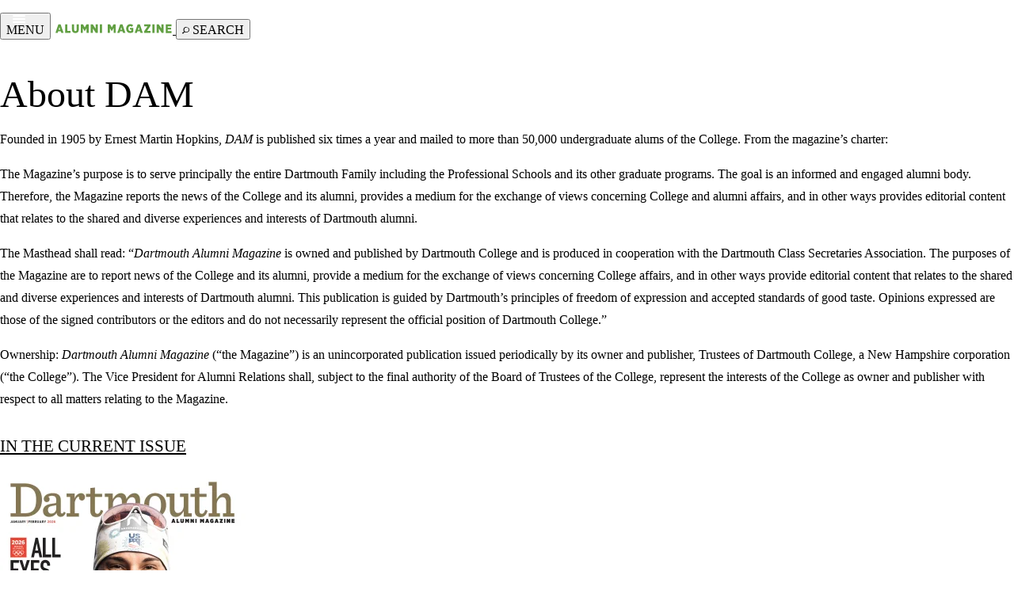

--- FILE ---
content_type: text/html; charset=UTF-8
request_url: https://dartmouthalumnimagazine.com/about
body_size: 10714
content:
<!DOCTYPE html>
<html lang="en" dir="ltr" prefix="og: https://ogp.me/ns#">

  <head>
    <meta charset="utf-8" />
<script>(function(w,d,s,l,i){w[l]=w[l]||[];w[l].push({'gtm.start':
new Date().getTime(),event:'gtm.js'});var f=d.getElementsByTagName(s)[0],
j=d.createElement(s),dl=l!='dataLayer'?'&amp;l='+l:'';j.async=true;j.src=
'https://www.googletagmanager.com/gtm.js?id='+i+dl;f.parentNode.insertBefore(j,f);
})(window,document,'script','dataLayer','GTM-56PX7MZ');
</script>
<meta name="description" content="Founded in 1905 by Ernest Martin Hopkins, DAM is published six times a year and mailed to more than 50,000 undergraduate alums of the College. From the magazine’s charter:" />
<link rel="canonical" href="https://dartmouthalumnimagazine.com/about" />
<meta name="Generator" content="Drupal 10 (https://www.drupal.org)" />
<meta name="MobileOptimized" content="width" />
<meta name="HandheldFriendly" content="true" />
<meta name="viewport" content="width=device-width, initial-scale=1.0" />
<link rel="icon" href="/themes/custom/dartmouthalumnimag/favicon.ico" type="image/vnd.microsoft.icon" />

      <title>About DAM | Dartmouth Alumni Magazine</title>
      <link rel="preconnect" href="https://fonts.googleapis.com">
      <link rel="preconnect" href="https://fonts.gstatic.com" crossorigin>
      <link rel="stylesheet" media="all" href="/sites/default/files/css/css_-ftY5JLGYc1AgHcrAlJavCAx4C88Z1ZnsqCRDUt9ez8.css?delta=0&amp;language=en&amp;theme=dartmouthalumnimag&amp;include=eJxtjVkOwjAMRC_UkCNVTuIGIy9S7IDg9FTQz_yMnmbRVBuY1YYA0we3BrJ30j3MuMDIJ6eLE1VTPxsjxGbcgacoCfRcwHHld7YCnA7TWO6u_OGp-rKg1nDztwfK_-RJ-PL805tYm4xfgPFLhQ" />
<link rel="stylesheet" media="all" href="/sites/default/files/css/css_572EMQ9CladA0SzFTvhxrI2ijeBaYP0wgiacymT2BuY.css?delta=1&amp;language=en&amp;theme=dartmouthalumnimag&amp;include=eJxtjVkOwjAMRC_UkCNVTuIGIy9S7IDg9FTQz_yMnmbRVBuY1YYA0we3BrJ30j3MuMDIJ6eLE1VTPxsjxGbcgacoCfRcwHHld7YCnA7TWO6u_OGp-rKg1nDztwfK_-RJ-PL805tYm4xfgPFLhQ" />
<link rel="stylesheet" media="all" href="https://fonts.googleapis.com/css2?family=Oswald:wght@200..700&amp;family=Playfair+Display:ital,wght@0,400..900;1,400..900&amp;family=Source+Serif+4:ital,opsz,wght@0,8..60,200..900;1,8..60,200..900&amp;display=swap" />
<link rel="stylesheet" media="all" href="/sites/default/files/css/css_4qGd7z4xc19pXiGKQatUZWPc9Mx6BQoPI3XkWiLBCFw.css?delta=3&amp;language=en&amp;theme=dartmouthalumnimag&amp;include=eJxtjVkOwjAMRC_UkCNVTuIGIy9S7IDg9FTQz_yMnmbRVBuY1YYA0we3BrJ30j3MuMDIJ6eLE1VTPxsjxGbcgacoCfRcwHHld7YCnA7TWO6u_OGp-rKg1nDztwfK_-RJ-PL805tYm4xfgPFLhQ" />

        

          
                    <script>
            // Google Ads
            var googletag = googletag || {};
            googletag.cmd = googletag.cmd || [];
            (function () {
              var gads = document.createElement('script');
              gads.async = true;
              gads.type = 'text/javascript';
              var useSSL = 'https:' == document.location.protocol;
              gads.src = (useSSL ? 'https:' : 'http:') + '//www.googletagservices.com/tag/js/gpt.js';
              var node = document.getElementsByTagName('script')[0];
              node.parentNode.insertBefore(gads, node);
            })();

            googletag.cmd.push(function () {
              googletag
                .defineSlot('/13671109/Leaderboard', [728, 90], 'div-gpt-ad-1364488725129-0')
                .addService(googletag.pubads());
              googletag
                .defineSlot('/13671109/Medium_rectangle', [300, 250], 'div-gpt-ad-1364488881438-0') // box-1
                .addService(googletag.pubads());
              googletag
                .defineSlot('/13671109/Wide_Skyscraper', [160, 600], 'div-gpt-ad-1364488918969-0')
                .addService(googletag.pubads());
              googletag
                .defineSlot('/13671109/Custom_Rectangle', [300, 383], 'div-gpt-ad-1380132287818-0')
                .addService(googletag.pubads());
              googletag
                .defineSlot('/13671109/Leaderboard_Footer', [728, 90], 'div-gpt-ad-1380132444290-0')
                .addService(googletag.pubads());
              googletag
                .defineSlot('/13671109/Medium_rectangle_2', [300, 250], 'div-gpt-ad-1380132473810-0') // box-2
                .addService(googletag.pubads());
              googletag
                .defineSlot('/13671109/Medium_rectangle_3', [300, 150], 'div-gpt-ad-1389034970066-0')
                .addService(googletag.pubads());
              googletag
                .defineSlot('/13671109/Medium_rectangle_4', [300, 150], 'div-gpt-ad-1389035044409-0') // box-3
                .addService(googletag.pubads());
              googletag.pubads().enableSingleRequest();
              googletag.enableServices();
            });
          </script>

  </head>
  <body class="path-node page-node-type-page">
        <a href="#main-content" class="visually-hidden focusable skip-link">
      Skip to main content
    </a>
    <noscript><iframe src="https://www.googletagmanager.com/ns.html?id=GTM-56PX7MZ" height="0" width="0" style="display:none;visibility:hidden;"></iframe>
</noscript>
      <div class="dialog-off-canvas-main-canvas" data-off-canvas-main-canvas>
    
<div class="layout-container">

  <div class="bg-dark-grey p-2 leaderboard-ad overflow-hidden">
    <div id='div-gpt-ad-1364488725129-0' class="w-full mx-auto flex items-center justify-center text-sm" style='width:728px; height:90px;'>
	<script>
		googletag.cmd.push(function () {
			googletag.display("div-gpt-ad-1364488725129-0");
		});
	</script>
</div>
  </div>
  
  <header id="header" class="outer-container py-6 bg-black" x-data="{ 
  mobileOpen: false, 
  searchOpen: false,
  focusMenu() {
    this.$nextTick(() => {
      if (this.mobileOpen) {
        this.$refs.megaMenu?.querySelector('a, button, [tabindex]')?.focus();
      }
    });
  },
  focusSearch() {
    this.$nextTick(() => {
      if (this.searchOpen) {
        this.$refs.searchBar?.querySelector('input')?.focus();
      }
    });
  }
}" 
@click.outside="mobileOpen = false; searchOpen = false"
@keydown.escape="mobileOpen = false; searchOpen = false">

  <div class="inner-container flex items-center justify-between mega_menu__items">
    
    <button 
      @click="mobileOpen = !mobileOpen; searchOpen = false; focusMenu()"
      @keydown.enter="mobileOpen = !mobileOpen; searchOpen = false; focusMenu()"
      @keydown.space.prevent="mobileOpen = !mobileOpen; searchOpen = false; focusMenu()"
      :aria-expanded="mobileOpen"
      aria-label="Toggle Navigation"
      aria-controls="mega-menu">
      <span class="flex items-center hamburger-button">
        
                <div class="hamburger-icon" :class="{ 'active': mobileOpen }">
            <span class="line line1"></span>
            <span class="line line2"></span>
            <span class="line line3"></span>
        </div>

        <span class="text-[14px] leading-[1.2] font-sans tracking-[.88px]">MENU</span>
      </span>
    </button>

          <a href="/" title="Home" rel="home">
  <img src="/themes/custom/dartmouthalumnimag/logo.svg" alt="Home" width="150"  />
</a>
    
    <button 
      @click="searchOpen = !searchOpen; mobileOpen = false; focusSearch()"
      @keydown.enter="searchOpen = !searchOpen; mobileOpen = false; focusSearch()"
      @keydown.space.prevent="searchOpen = !searchOpen; mobileOpen = false; focusSearch()"
      :aria-expanded="searchOpen"
      aria-label="Toggle Search"
      aria-controls="search-panel">
      <span class="flex items-center search-button">
        <i class="dam-icon-search text-[26px] mr-2 top-[-5px] relative" aria-hidden="true"></i>
        <span class="text-[14px] leading-[1.2] font-sans tracking-[.88px]">SEARCH</span>
      </span>
    </button>

  </div>

  <!-- Mega Dropdown -->
  <div 
    id="mega-menu"
    class="w-full z-50" 
    x-show="mobileOpen"
    x-cloak
    x-transition
    x-ref="megaMenu"
    role="menu"
    aria-hidden="!mobileOpen">
    <nav class="inner-container bg-black space-y-12 py-12" role="navigation" aria-label="Main navigation" x-cloak x-data="{
																															newsOpen: false,
																															classesOpen: false,
																															archivesOpen: false,
																															currentIssueOpen: false
																														}">
	<div class="flex flex-col md:flex-row justify-between md:gap-9">
		<div>
			<h2 class="mega_menu__title">
				<button @click="newsOpen = !newsOpen" class="md:pointer-events-none flex items-center justify-between w-full md:w-auto text-left" :class="{'pointer-events-auto': window.innerWidth < 768}" :aria-expanded="newsOpen.toString()" aria-controls="news-menu" aria-label="Toggle News & Articles menu">
					<a href="/news-articles" class="pointer-events-auto" aria-label="Go to News & Articles page">News & Articles</a>
					<svg class="md:hidden w-4 h-4 ml-2 transition-transform" :class="{'rotate-180': newsOpen}" fill="none" stroke="currentColor" viewbox="0 0 24 24" aria-hidden="true">
						<path stroke-linecap="round" stroke-linejoin="round" stroke-width="2" d="M19 9l-7 7-7-7"></path>
					</svg>
				</button>
			</h2>
			<ul class="mega_menu__items space-y-2" role="menu" x-show="newsOpen || window.innerWidth >= 768" x-transition id="news-menu">
				<li role="menuitem">
					<a href="/article-category/big-picture" aria-label="Big Picture articles">Big Picture</a>
				</li>
				<li role="menuitem">
					<a href="/article-category/books" aria-label="Books articles">Books</a>
				</li>
				<li role="menuitem">
					<a href="/article-category/campus" aria-label="Campus articles">Campus</a>
				</li>
				<li role="menuitem">
					<a href="/article-category/continuing-ed" aria-label="Continuing Education articles">Continuing Ed</a>
				</li>
				<li role="menuitem">
					<a href="/article-category/features" aria-label="Featured articles">Features</a>
				</li>
				<li role="menuitem">
					<a href="/article-category/letters" aria-label="Letters to the editor">Letters</a>
				</li>
				<li role="menuitem">
					<a href="/article-category/look-whos-talking" aria-label="Look Who's Talking articles">Look Who's Talking</a>
				</li>
				<a href="/news-articles" class="button-menu-dark-grey focus:outline-none mt-4 !no-underline focus:ring-2 focus:ring-white focus:ring-offset-2 focus:ring-offset-black" aria-label="View all news article sections">
					View All Sections
				</a>
			</ul>
		</div>

		<div>
			<h2 class="mega_menu__title">
				<button @click="classesOpen = !classesOpen" class="md:pointer-events-none flex items-center justify-between w-full md:w-auto text-left" :class="{'pointer-events-auto': window.innerWidth < 768}" :aria-expanded="classesOpen.toString()" aria-controls="classes-menu" aria-label="Toggle Classes & Obits menu">
					<a href="/class-notes-find-your-class/all" class="pointer-events-auto" aria-label="Go to Classes & Obits page">Classes & Obits</a>
					<svg class="md:hidden w-4 h-4 ml-2 transition-transform" :class="{'rotate-180': classesOpen}" fill="none" stroke="currentColor" viewbox="0 0 24 24" aria-hidden="true">
						<path stroke-linecap="round" stroke-linejoin="round" stroke-width="2" d="M19 9l-7 7-7-7"></path>
					</svg>
				</button>
			</h2>
			<ul class="mega_menu__items space-y-2" role="menu" x-show="classesOpen || window.innerWidth >= 768" x-transition id="classes-menu">
													<li role="menuitem">
						<a href="/class-notes-find-your-class/2020s" class="focus:outline-none focus:ring-2 focus:ring-white focus:ring-offset-2 focus:ring-offset-black" aria-label="Class notes from the 2020s">
							2020s
						</a>
					</li>
									<li role="menuitem">
						<a href="/class-notes-find-your-class/2010s" class="focus:outline-none focus:ring-2 focus:ring-white focus:ring-offset-2 focus:ring-offset-black" aria-label="Class notes from the 2010s">
							2010s
						</a>
					</li>
									<li role="menuitem">
						<a href="/class-notes-find-your-class/2000s" class="focus:outline-none focus:ring-2 focus:ring-white focus:ring-offset-2 focus:ring-offset-black" aria-label="Class notes from the 2000s">
							2000s
						</a>
					</li>
									<li role="menuitem">
						<a href="/class-notes-find-your-class/1990s" class="focus:outline-none focus:ring-2 focus:ring-white focus:ring-offset-2 focus:ring-offset-black" aria-label="Class notes from the 1990s">
							1990s
						</a>
					</li>
									<li role="menuitem">
						<a href="/class-notes-find-your-class/1980s" class="focus:outline-none focus:ring-2 focus:ring-white focus:ring-offset-2 focus:ring-offset-black" aria-label="Class notes from the 1980s">
							1980s
						</a>
					</li>
									<li role="menuitem">
						<a href="/class-notes-find-your-class/1970s" class="focus:outline-none focus:ring-2 focus:ring-white focus:ring-offset-2 focus:ring-offset-black" aria-label="Class notes from the 1970s">
							1970s
						</a>
					</li>
									<li role="menuitem">
						<a href="/class-notes-find-your-class/1960s" class="focus:outline-none focus:ring-2 focus:ring-white focus:ring-offset-2 focus:ring-offset-black" aria-label="Class notes from the 1960s">
							1960s
						</a>
					</li>
								<a href="/class-notes-find-your-class/all" class="button-menu-dark-grey mt-4 !no-underline focus:outline-none focus:ring-2 focus:ring-white focus:ring-offset-2 focus:ring-offset-black" aria-label="View all class notes and obituaries">
					View All Classes
				</a>
			</ul>
		</div>

		<div>
			<h2 class="mega_menu__title">
				<button @click="archivesOpen = !archivesOpen" class="md:pointer-events-none flex items-center justify-between w-full md:w-auto text-left" :class="{'pointer-events-auto': window.innerWidth < 768}" :aria-expanded="archivesOpen.toString()" aria-controls="archives-menu" aria-label="Toggle Archives menu">
					<a href="https://archive.dartmouthalumnimagazine.com/" class="pointer-events-auto" aria-label="Go to Archives page">Archives</a>
					<svg class="md:hidden w-4 h-4 ml-2 transition-transform" :class="{'rotate-180': archivesOpen}" fill="none" stroke="currentColor" viewbox="0 0 24 24" aria-hidden="true">
						<path stroke-linecap="round" stroke-linejoin="round" stroke-width="2" d="M19 9l-7 7-7-7"></path>
					</svg>
				</button>
			</h2>
			<ul class="mega_menu__items space-y-2" role="menu" x-show="archivesOpen || window.innerWidth >= 768" x-transition id="archives-menu">
													<li role="menuitem">
						<a href="https://archive.dartmouthalumnimagazine.com/issues" class="focus:outline-none focus:ring-2 focus:ring-white focus:ring-offset-2 focus:ring-offset-black" aria-label="Archive issues from Present - 2020">
							Present - 2020
						</a>
					</li>
									<li role="menuitem">
						<a href="https://archive.dartmouthalumnimagazine.com/issues/2019" class="focus:outline-none focus:ring-2 focus:ring-white focus:ring-offset-2 focus:ring-offset-black" aria-label="Archive issues from 2019 - 2010">
							2019 - 2010
						</a>
					</li>
									<li role="menuitem">
						<a href="https://archive.dartmouthalumnimagazine.com/issues/2009" class="focus:outline-none focus:ring-2 focus:ring-white focus:ring-offset-2 focus:ring-offset-black" aria-label="Archive issues from 2009 - 2000">
							2009 - 2000
						</a>
					</li>
									<li role="menuitem">
						<a href="https://archive.dartmouthalumnimagazine.com/issues/1999" class="focus:outline-none focus:ring-2 focus:ring-white focus:ring-offset-2 focus:ring-offset-black" aria-label="Archive issues from 1999 - 1990">
							1999 - 1990
						</a>
					</li>
									<li role="menuitem">
						<a href="https://archive.dartmouthalumnimagazine.com/issues/1989" class="focus:outline-none focus:ring-2 focus:ring-white focus:ring-offset-2 focus:ring-offset-black" aria-label="Archive issues from 1989 - 1980">
							1989 - 1980
						</a>
					</li>
									<li role="menuitem">
						<a href="https://archive.dartmouthalumnimagazine.com/issues/1979" class="focus:outline-none focus:ring-2 focus:ring-white focus:ring-offset-2 focus:ring-offset-black" aria-label="Archive issues from 1979 - 1970">
							1979 - 1970
						</a>
					</li>
									<li role="menuitem">
						<a href="https://archive.dartmouthalumnimagazine.com/issues/1969" class="focus:outline-none focus:ring-2 focus:ring-white focus:ring-offset-2 focus:ring-offset-black" aria-label="Archive issues from 1969 - 1960">
							1969 - 1960
						</a>
					</li>
								<a href="https://archive.dartmouthalumnimagazine.com/" class="button-menu-dark-grey mt-4 !no-underline focus:outline-none focus:ring-2 focus:ring-white focus:ring-offset-2 focus:ring-offset-black" aria-label="View complete magazine archives">
					View All Archives
				</a>
			</ul>

		</div>

		<div class="w-full md:w-1/3 text-white">
			<h2 class="mega_menu__title">
				<button @click="currentIssueOpen = !currentIssueOpen" class="md:pointer-events-none flex items-center justify-between w-full md:w-auto text-left" :class="{'pointer-events-auto': window.innerWidth < 768}" :aria-expanded="currentIssueOpen.toString()" aria-controls="current-issue-content" aria-label="Toggle Current Issue content">
					<a href="/issue/20260101/table-of-contents" class="pointer-events-auto" aria-label="Go to Current Issue table of contents">Current Issue</a>
					<svg class="md:hidden w-4 h-4 ml-2 transition-transform" :class="{'rotate-180': currentIssueOpen}" fill="none" stroke="currentColor" viewbox="0 0 24 24" aria-hidden="true">
						<path stroke-linecap="round" stroke-linejoin="round" stroke-width="2" d="M19 9l-7 7-7-7"></path>
					</svg>
				</button>
			</h2>

			<div class="flex flex-col sm:flex-row md:flex-row md:gap-9" x-show="currentIssueOpen || window.innerWidth >= 768" x-transition id="current-issue-content">
				<div class="w-[132px] mb-4 sm:mb-0 flex justify-center sm:justify-start">
											<a href="/issue/20260101/table-of-contents">
														  <picture>
                  <source srcset="/sites/default/files/styles/feature_issue_cover/public/2025-12/Jan_Feb_2026.webp?h=9d17c166&amp;itok=nqdpufWs 1x, /sites/default/files/styles/feature_issue_cover_x2/public/2025-12/Jan_Feb_2026.webp?h=9d17c166&amp;itok=M653YnPO 2x" media="(min-width: 0px)" type="image/webp" width="310" height="415"/>
              <source srcset="/sites/default/files/styles/feature_issue_cover/public/2025-12/Jan_Feb_2026.jpg?h=9d17c166&amp;itok=nqdpufWs 1x, /sites/default/files/styles/feature_issue_cover_x2/public/2025-12/Jan_Feb_2026.jpg?h=9d17c166&amp;itok=M653YnPO 2x" media="(min-width: 0px)" type="image/jpeg" width="310" height="415"/>
                  <img class="w-[132px] h-auto object-cover max-w-xs sm:max-w-none" loading="lazy" width="310" height="415" src="/sites/default/files/styles/feature_issue_cover/public/2025-12/Jan_Feb_2026.jpg?h=9d17c166&amp;itok=nqdpufWs" alt="" />

  </picture>

						</a>
									</div>

				<div class="w-full sm:w-1/2 md:w-1/2 text-center sm:text-left">
					<h3 class="font-display text-xl sm:text-[24px] font-bold mb-2">Chasing Glory</h3>
					<p class="mb-4 text-sm">
						Hoping for an Olympic breakthrough, three cross-country stars have a chance to end Dartmouth’s 100-year medal drought in Nordic skiing.
					</p>
					<a href="/issue/20260101/table-of-contents" class="button-menu-dark-grey focus:outline-none focus:ring-2 focus:ring-white focus:ring-offset-2 focus:ring-offset-black inline-block" aria-label="View table of contents for current issue">
						View the Table of Contents
					</a>
				</div>
			</div>
		</div>
	</div>

	<!-- Bottom -->
	<div class="flex flex-col sm:flex-row w-full border-t border-t-dark-grey border-rule-grey text-white text-sm md:gap-9 items-start md:items-center justify-center py-6">
		<div class="mb-4 sm:mb-0">
			<ul class="flex flex-col sm:flex-row flex-wrap items-start md:items-center justify-center  md:gap-9 text-center" role="menu">
				<li role="menuitem" class="mb-2 sm:mb-0">
					<a href="/about" class="focus:outline-none focus:ring-2 focus:ring-white focus:ring-offset-2 focus:ring-offset-black inline-block py-1 mega_menu__botom" aria-label="About Dartmouth Alumni Magazine">About DAM</a>
				</li>
				<li role="menuitem" class="mb-2 sm:mb-0">
					<a href="/about/awards" class="focus:outline-none focus:ring-2 focus:ring-white focus:ring-offset-2 focus:ring-offset-black inline-block py-1 mega_menu__botom" aria-label="Magazine awards and recognition">Awards</a>
				</li>
				<li role="menuitem" class="mb-2 sm:mb-0">
					<a href="/about/staff" class="focus:outline-none focus:ring-2 focus:ring-white focus:ring-offset-2 focus:ring-offset-black inline-block py-1 mega_menu__botom" aria-label="Magazine staff directory">Staff</a>
				</li>
				<li role="menuitem" class="mb-2 sm:mb-0">
					<a href="/about/contact-us" class="focus:outline-none focus:ring-2 focus:ring-white focus:ring-offset-2 focus:ring-offset-black inline-block py-1 mega_menu__botom" aria-label="Contact information">Contact Us</a>
				</li>
			</ul>
		</div>

		<div class="mt-2 sm:mt-0">
			<!-- Social Icons -->
<div class="flex gutters text-2xl">
	<a href="https://www.facebook.com/DartmouthAlumniMagazine" class="text-white w-8 text-center rounded-xs hover:!bg-green" aria-label="Facebook">
		<i class="dam-icon-facebook-default"></i>
	</a>
	<a href="https://x.com/DartmouthMag" class="text-white w-8 text-center rounded-xs hover:!bg-green" aria-label="X">
		<i class="dam-icon-x-default"></i>
	</a>
	<a href="https://www.instagram.com/dartmouthalumnimag/" class="text-white w-8 text-center rounded-xs hover:!bg-green" aria-label="Instagram">
		<i class="dam-icon-insta-default"></i>
	</a>
	<a href="https://www.linkedin.com/school/dartmouth-alumni-magazine/" class="text-white w-8 text-center rounded-xs hover:!bg-green" aria-label="LinkedIn">
		<i class="dam-icon-linkedin-default"></i>
	</a>
</div>
		</div>
	</div>
</nav>
  </div>

  <!-- Search -->
  <div 
    id="search-panel"
    class="w-full inner-container z-50" 
    x-show="searchOpen" 
    x-cloak
    x-transition
    x-ref="searchBar"
    role="search"
    aria-hidden="!searchOpen">
    <div class="search-form bg-black text-white px-5" 
     x-data="searchForm()" 
     x-init="init()"
     x-cloak>
    <form @submit.prevent="handleSubmit" class="flex flex-col md:flex-row md:items-center gap-4 md:gap-6">
        <button 
            type="submit"
            class="flex">
            <span class="block px-4 font-display font-bold text-white transition uppercase border-l-4 border-green">Search Site</span>
        </button>
        <input 
            type="text"
            name="q"
            x-model="searchTerm"
            @keyup.enter="handleSubmit"
            placeholder="Enter your search terms"
            aria-label="Search terms"
            class="grow px-6 py-3 rounded-full bg-white text-grey focus:outline-hidden focus:ring-2 focus:ring-green placeholder-grey"
            required />
    </form>
</div>

<script>
function searchForm() {
    return {
        searchTerm: '',
        
        init() {
            console.log('Search form initialized');
            this.populateFromUrl();
        },
        
        /**
         * Extract search term from URL and populate form fields
         */
        populateFromUrl() {
            let searchTerm = '';
            
            // Method 1: Check if URL matches /search/* pattern
            const pathMatch = window.location.pathname.match(/^\/search\/(.+)$/);
            if (pathMatch) {
                searchTerm = decodeURIComponent(pathMatch[1]);
            }
            
            // Method 2: Check URL parameters (fallback for query string based search)
            if (!searchTerm) {
                const urlParams = new URLSearchParams(window.location.search);
                searchTerm = urlParams.get('q') || urlParams.get('search') || urlParams.get('keywords') || '';
            }
            
            if (searchTerm) {
                // Populate this component's search field
                this.searchTerm = searchTerm;
                
                // Also populate the search_api_fulltext field if it exists
                this.populateSearchApiField(searchTerm);
                
                console.log('Populated search term from URL:', searchTerm);
            }
        },
        
        /**
         * Populate search_api_fulltext field if it exists on the page
         */
        populateSearchApiField(term) {
            const searchApiField = document.querySelector('input[name="search_api_fulltext"]');
            if (searchApiField) {
                searchApiField.value = term;
                
                // Trigger input event to notify any other JavaScript that might be listening
                searchApiField.dispatchEvent(new Event('input', { bubbles: true }));
                
                console.log('Populated search_api_fulltext field:', term);
            }
        },
        
        handleSubmit() {
            const trimmedTerm = this.searchTerm.trim();
            
            if (trimmedTerm) {
                try {
                    // Encode the search term for URL safety
                    const encodedTerm = encodeURIComponent(trimmedTerm);              
                    window.location.href = `/search/${encodedTerm}`;
                } catch (error) {
                    console.error('Search navigation failed:', error);
                }
            }
        }
    }
}
</script>
  </div>
</header>

  
  <main role="main" class="outer-container">
    <a id="main-content" tabindex="-1"></a>    <div class="inner-container">
    
      
      <div class="flex flex-col lg:flex-row mx-auto max-w-[1127px] overflow-hidden gap-10">

          <div class="layout-content flex-1 overflow-hidden">
      <div class="region region-content">
    <div id="block-dartmouthalumnimag-content" class="block block-system block-system-main-block">
  
    
      


  
<article class="node node--type-page node--view-mode-full">
    
          <h2 class="page__title">
        <span class="field field--name-title field--type-string field--label-hidden">About DAM</span>

      </h2>
        
    <div class="node__content">
      
            <div class="clearfix text-formatted field field--name-body field--type-text-with-summary field--label-hidden field__item"><p>Founded in 1905 by Ernest Martin Hopkins, <em>DAM</em> is published six times a year and mailed to more than 50,000 undergraduate alums of the College.&nbsp;From the magazine’s charter:&nbsp;</p>

<p>The Magazine’s purpose is to serve principally the entire Dartmouth Family including the Professional Schools and its other graduate programs. The goal is an informed and engaged alumni body. Therefore, the Magazine reports the news of the College and its alumni, provides a medium for the exchange of views concerning College and alumni affairs, and in other ways provides editorial content that relates to the shared and diverse experiences and interests of Dartmouth alumni.</p>

<p>The Masthead shall read: “<em>Dartmouth Alumni Magazine</em> is owned and published by Dartmouth College and is produced in cooperation with the Dartmouth Class Secretaries Association. The purposes of the Magazine are to report news of the College and its alumni, provide a medium for the exchange of views concerning College affairs, and in other ways provide editorial content that relates to the shared and diverse experiences and interests of Dartmouth alumni. This publication is guided by Dartmouth’s principles of freedom of expression and accepted standards of good taste. Opinions expressed are those of the signed contributors or the editors and do not necessarily represent the official position of Dartmouth College.”&nbsp;</p>

<p>Ownership: <em>Dartmouth Alumni Magazine </em>(“the Magazine”) is an unincorporated publication issued periodically by its owner and publisher, Trustees of Dartmouth College, a New Hampshire corporation (“the College”). The Vice President for Alumni Relations shall, subject to the final authority of the Board of Trustees of the College, represent the interests of the College as owner and publisher with respect to all matters relating to the Magazine.</p>
</div>
      
    </div>
</article>

  </div>

  </div>

  </div>

          <aside class="layout-sidebar w-[310px] mx-auto space-y-6" role="complementary">

	
	<div class="bg-light-grey p-2 mb-8">

		<h2 class="sidebar__title px-3 py-3">In The Current Issue</h2>

		<div class="flex flex-col px-3 pb-3 pt-1 text-center">

			
			<!-- View: Current Issue -->
							<a href=/issue/20260101/table-of-contents>
										  <picture>
                  <source srcset="/sites/default/files/styles/feature_issue_cover/public/2025-12/Jan_Feb_2026.webp?h=9d17c166&amp;itok=nqdpufWs 1x, /sites/default/files/styles/feature_issue_cover_x2/public/2025-12/Jan_Feb_2026.webp?h=9d17c166&amp;itok=M653YnPO 2x" media="(min-width: 0px)" type="image/webp" width="310" height="415"/>
              <source srcset="/sites/default/files/styles/feature_issue_cover/public/2025-12/Jan_Feb_2026.jpg?h=9d17c166&amp;itok=nqdpufWs 1x, /sites/default/files/styles/feature_issue_cover_x2/public/2025-12/Jan_Feb_2026.jpg?h=9d17c166&amp;itok=M653YnPO 2x" media="(min-width: 0px)" type="image/jpeg" width="310" height="415"/>
                  <img class="w-full h-auto mb-2 object-cover" loading="lazy" width="310" height="415" src="/sites/default/files/styles/feature_issue_cover/public/2025-12/Jan_Feb_2026.jpg?h=9d17c166&amp;itok=nqdpufWs" alt="" />

  </picture>

				</a>
			
			<a
  href="/issue/20260101/table-of-contents"
  aria-label="View the Table of Contents"
  class="button-solid"
>
  View the Table of Contents
</a>
		</div>

		<!-- View: Recent Content -->
		<div><div class="views-element-container"><div class="view view-content-recent view-id-content_recent view-display-id-block_1 js-view-dom-id-06b1bbcab960bddc1af72b0085fa4865fec577f1ab03faa8b039f65c3b7ec043">
  
    
      
      <div class="view-content">
      

<div class="view view--content-recent view--content-recent--block-1 view-unformatted view-items-5">
  
    
    <div class="view__content">
    
              
            <div class="view__items">
        
                            
          <article class="views-row view__item view__item--1 view__item--first view__item--odd">
            <div class="view__item-content">

<article class="group small_teaser flex p-3 border-b border-b-gainsboro gap-3 bg-light-grey hover:bg-white hover:border-b-white transition-colors duration-200" role="article">
  <div class="small_teaser__image relative overflow-hidden">
    <a href="/articles/finding-grace-amid-unspeakable">
    
        <a href="/articles/finding-grace-amid-unspeakable" hreflang="en"><img loading="lazy" src="/sites/default/files/styles/small_teaser/public/lance_kramer%402x.jpg?h=c91c6bf9&amp;itok=mCLod7Yg" width="96" height="56" alt="Man sitting in theater" class="image-style-small-teaser" />

</a>


          </a>
  </div>
   
  <div class="teaser__body flex-1 text-left relative">       
    <div class="small_teaser__category mb-1">
      <a href=""><div id="taxonomy-term-1" class="taxonomy-term vocabulary-article-category">
  
  
      <h2><a href="/article-category/features">
            <div class="field field--name-name field--type-string field--label-hidden field__item">Features</div>
      </a></h2>
    

  <div class="content">
    
  </div>
</div>
</a>
    </div>
    <h3 class="small_teaser__title group-hover:!text-green-hover">
      <a href="/articles/finding-grace-amid-unspeakable"> Finding Grace Amid the Unspeakable</a>
    </h3>
  </div> 
</article>
</div>
          </article>
          
                            
          <article class="views-row view__item view__item--2 view__item--even">
            <div class="view__item-content">

<article class="group small_teaser flex p-3 border-b border-b-gainsboro gap-3 bg-light-grey hover:bg-white hover:border-b-white transition-colors duration-200" role="article">
  <div class="small_teaser__image relative overflow-hidden">
    <a href="/articles/power-players">
    
        <a href="/articles/power-players" hreflang="en"><img loading="lazy" src="/sites/default/files/styles/small_teaser/public/laura_stacey%402x.png?h=d2989061&amp;itok=9ZSTku_o" width="96" height="56" alt="Team Canada hockey player" class="image-style-small-teaser" />

</a>


          </a>
  </div>
   
  <div class="teaser__body flex-1 text-left relative">       
    <div class="small_teaser__category mb-1">
      <a href=""><div id="taxonomy-term-1" class="taxonomy-term vocabulary-article-category">
  
  
      <h2><a href="/article-category/features">
            <div class="field field--name-name field--type-string field--label-hidden field__item">Features</div>
      </a></h2>
    

  <div class="content">
    
  </div>
</div>
</a>
    </div>
    <h3 class="small_teaser__title group-hover:!text-green-hover">
      <a href="/articles/power-players"> Power Players</a>
    </h3>
  </div> 
</article>
</div>
          </article>
          
                            
          <article class="views-row view__item view__item--3 view__item--odd">
            <div class="view__item-content">

<article class="group small_teaser flex p-3 border-b border-b-gainsboro gap-3 bg-light-grey hover:bg-white hover:border-b-white transition-colors duration-200" role="article">
  <div class="small_teaser__image relative overflow-hidden">
    <a href="/articles/ever-your-best-friend">
    
        <a href="/articles/ever-your-best-friend" hreflang="en"><img loading="lazy" src="/sites/default/files/styles/small_teaser/public/shulberg%3Arapf%402x.png?h=0b015548&amp;itok=zKaOU0Ue" width="96" height="56" alt="Illustration of two men sitting outside" class="image-style-small-teaser" />

</a>


          </a>
  </div>
   
  <div class="teaser__body flex-1 text-left relative">       
    <div class="small_teaser__category mb-1">
      <a href=""><div id="taxonomy-term-1" class="taxonomy-term vocabulary-article-category">
  
  
      <h2><a href="/article-category/features">
            <div class="field field--name-name field--type-string field--label-hidden field__item">Features</div>
      </a></h2>
    

  <div class="content">
    
  </div>
</div>
</a>
    </div>
    <h3 class="small_teaser__title group-hover:!text-green-hover">
      <a href="/articles/ever-your-best-friend"> “As Ever Your Best Friend”</a>
    </h3>
  </div> 
</article>
</div>
          </article>
          
                            
          <article class="views-row view__item view__item--4 view__item--even">
            <div class="view__item-content">

<article class="group small_teaser flex p-3 border-b border-b-gainsboro gap-3 bg-light-grey hover:bg-white hover:border-b-white transition-colors duration-200" role="article">
  <div class="small_teaser__image relative overflow-hidden">
    <a href="/articles/more-olympic-contenders">
    
        <a href="/articles/more-olympic-contenders" hreflang="en"><img loading="lazy" src="/sites/default/files/styles/small_teaser/public/jasmine%402x.jpg?h=fec2cdcc&amp;itok=z5W6Fc60" width="96" height="56" alt="Cross country skier" class="image-style-small-teaser" />

</a>


          </a>
  </div>
   
  <div class="teaser__body flex-1 text-left relative">       
    <div class="small_teaser__category mb-1">
      <a href=""><div id="taxonomy-term-1" class="taxonomy-term vocabulary-article-category">
  
  
      <h2><a href="/article-category/features">
            <div class="field field--name-name field--type-string field--label-hidden field__item">Features</div>
      </a></h2>
    

  <div class="content">
    
  </div>
</div>
</a>
    </div>
    <h3 class="small_teaser__title group-hover:!text-green-hover">
      <a href="/articles/more-olympic-contenders"> More Olympic Contenders</a>
    </h3>
  </div> 
</article>
</div>
          </article>
          
                            
          <article class="views-row view__item view__item--5 view__item--last view__item--odd">
            <div class="view__item-content">

<article class="group small_teaser flex p-3 border-b border-b-gainsboro gap-3 bg-light-grey hover:bg-white hover:border-b-white transition-colors duration-200" role="article">
  <div class="small_teaser__image relative overflow-hidden">
    <a href="/articles/chess-ice">
    
        <a href="/articles/chess-ice" hreflang="en"><img loading="lazy" src="/sites/default/files/styles/small_teaser/public/Jeffrey_Coleman_curling-by_shane_collins%402x.jpg?h=e7b4c2c3&amp;itok=rn1ZcenF" width="96" height="56" alt="Man sliding stone during curling" class="image-style-small-teaser" />

</a>


          </a>
  </div>
   
  <div class="teaser__body flex-1 text-left relative">       
    <div class="small_teaser__category mb-1">
      <a href=""><div id="taxonomy-term-481" class="taxonomy-term vocabulary-article-category">
  
  
      <h2><a href="/article-category/voices-in-the-wilderness">
            <div class="field field--name-name field--type-string field--label-hidden field__item">Voices in the Wilderness</div>
      </a></h2>
    

  <div class="content">
    
  </div>
</div>
</a>
    </div>
    <h3 class="small_teaser__title group-hover:!text-green-hover">
      <a href="/articles/chess-ice"> “Chess on Ice”</a>
    </h3>
  </div> 
</article>
</div>
          </article>
          
                
      </div>
      
        
  </div>
  
</div>

    </div>
  
          </div>
</div>
</div>

	</div>

	<!-- Ads1 -->
	<div class="mb-8"><div class="bg-light-grey w-[300px] h-[250px] p-3">
  <div class="font-display text-3xl text-copy mb-4">
    Where to <span class="text-green font-semibold">eat, stay, shop & more</span> around Dartmouth
  </div>

  <!-- Button -->
  <a
  href="/classifieds-and-where-to"
  aria-label="Browse Listings"
  class="button-solid"
>
  Browse Listings
</a></div>
</div>
	<div id="div-gpt-ad-1364488881438-0" class="text-gray-600 text-sm flex items-center" style="width:300px; height:250px;">
    <script>
        googletag.cmd.push(function() {
            googletag.display("div-gpt-ad-1364488881438-0");
        });
    </script>
</div>
	<div id='div-gpt-ad-1380132473810-0' class="text-gray-600 text-sm flex items-center" style='width:300px; height:250px;'>
    <script>
        googletag.cmd.push(function() {
            googletag.display("div-gpt-ad-1380132473810-0");
        });
    </script>
</div>

</aside>
       
      </div>
    </div>
  </main>

  
  <!-- Page Bottom -->
<div class="bg-dark-grey p-2 leaderboard-ad overflow-hidden">
	<div id='div-gpt-ad-1380132444290-0' class="w-full mx-auto flex items-center justify-center text-sm" style='width:728px; height:90px;'>
	<script>
		googletag.cmd.push(function () {
			googletag.display("div-gpt-ad-1380132444290-0");
		});
	</script>
</div>
</div>

<footer class="outer-container bg-black text-white text-sm">
	<div
		class="inner-container flex flex-col gap-x-24 lg:flex-row justify-between items-center gap-6 mb-6">

		<!-- Logo -->
		<div class="flex flex-col">
			<a href="/" title="Home" rel="home">
  <img src="/themes/custom/dartmouthalumnimag/logo.svg" alt="Home" width="150"  />
</a>
		</div>

		<!-- Menu Links -->
		<nav class="footer-menu mt-4 flex flex-col grow justify-around lg:flex-row gap-2 lg:gap-6 text-center space-y-6">
			<a href="/news-articles" class="hover:text-green">News &amp; Articles</a>
			<a href="/class-notes-find-your-class/all" class="hover:text-green">Classes &amp; Obits</a>
			<a href="https://archive.dartmouthalumnimagazine.com/" class="hover:text-green">Archives</a>
			<a href="/issue/20260101/table-of-contents" class="hover:text-green">Current Issue</a>
		</nav>

		<!-- Social Icons -->
		<!-- Social Icons -->
<div class="flex gutters text-2xl">
	<a href="https://www.facebook.com/DartmouthAlumniMagazine" class="text-white w-8 text-center rounded-xs hover:!bg-green" aria-label="Facebook">
		<i class="dam-icon-facebook-default"></i>
	</a>
	<a href="https://x.com/DartmouthMag" class="text-white w-8 text-center rounded-xs hover:!bg-green" aria-label="X">
		<i class="dam-icon-x-default"></i>
	</a>
	<a href="https://www.instagram.com/dartmouthalumnimag/" class="text-white w-8 text-center rounded-xs hover:!bg-green" aria-label="Instagram">
		<i class="dam-icon-insta-default"></i>
	</a>
	<a href="https://www.linkedin.com/school/dartmouth-alumni-magazine/" class="text-white w-8 text-center rounded-xs hover:!bg-green" aria-label="LinkedIn">
		<i class="dam-icon-linkedin-default"></i>
	</a>
</div>

	</div>

	<!-- Bottom Text -->
	<div class="border-t border-dark-grey py-6">
		<div class="inner-container flex flex-col md:flex-row gap-6 sm:items-center">
			<div class="text-center lg:text-left text-sm text-[#757575]">
				<a href="/node/5">Advertising</a>
				|
				<a href="https://policies.dartmouth.edu/policy/privacy-policy-dartmouth-websites" target="_blank">Privacy Policy</a>
				| 7 Lebanon Street, Suite 107 | Hanover, NH 03755 | © 2025 Dartmouth Alumni Magazine
			</div>
			<div class="text-center lg:ml-auto lg:text-right">
				<a href="https://archive.dartmouthalumnimagazine.com/" class="text-mint font-sans uppercase">Visit the Dartmouth Alumni Magazine Archives</a>
			</div>
		</div>
	</div>
</footer>

</div>
  </div>

    
    <script type="application/json" data-drupal-selector="drupal-settings-json">{"path":{"baseUrl":"\/","pathPrefix":"","currentPath":"node\/176","currentPathIsAdmin":false,"isFront":false,"currentLanguage":"en"},"pluralDelimiter":"\u0003","suppressDeprecationErrors":true,"user":{"uid":0,"permissionsHash":"83b0376f6e1fb5c16a589fdce4e5a2e65ed4cdc6ddef954a7ea9041a00e6d29b"}}</script>
<script src="/sites/default/files/js/js_OKdJ4RioyzU3N0AIYUnin0YufrEavT888SGw1daHjqQ.js?scope=footer&amp;delta=0&amp;language=en&amp;theme=dartmouthalumnimag&amp;include=eJxtyjkOgDAMBdELYXGmD7FMkBdkJ5wf0aeaYl5DDos5Lug07wbZoU933tri_Bk9nOIozpdzpUTjgNJddFYtQYQoExoZHML5AfsNNMM"></script>
<script src="https://cdn.jsdelivr.net/npm/alpinejs@3.x.x/dist/cdn.min.js"></script>
<script src="/sites/default/files/js/js_14XC8bHNqVHP_FTT1E4hISDIH7NejIQmAePz2XUcRa8.js?scope=footer&amp;delta=2&amp;language=en&amp;theme=dartmouthalumnimag&amp;include=eJxtyjkOgDAMBdELYXGmD7FMkBdkJ5wf0aeaYl5DDos5Lug07wbZoU933tri_Bk9nOIozpdzpUTjgNJddFYtQYQoExoZHML5AfsNNMM"></script>
<script src="https://securepubads.g.doubleclick.net/tag/js/gpt.js"></script>

      </body>

      </html>

--- FILE ---
content_type: text/html; charset=utf-8
request_url: https://www.google.com/recaptcha/api2/aframe
body_size: 268
content:
<!DOCTYPE HTML><html><head><meta http-equiv="content-type" content="text/html; charset=UTF-8"></head><body><script nonce="EK2MgEU93qXHvZ8P0diJlA">/** Anti-fraud and anti-abuse applications only. See google.com/recaptcha */ try{var clients={'sodar':'https://pagead2.googlesyndication.com/pagead/sodar?'};window.addEventListener("message",function(a){try{if(a.source===window.parent){var b=JSON.parse(a.data);var c=clients[b['id']];if(c){var d=document.createElement('img');d.src=c+b['params']+'&rc='+(localStorage.getItem("rc::a")?sessionStorage.getItem("rc::b"):"");window.document.body.appendChild(d);sessionStorage.setItem("rc::e",parseInt(sessionStorage.getItem("rc::e")||0)+1);localStorage.setItem("rc::h",'1768377658165');}}}catch(b){}});window.parent.postMessage("_grecaptcha_ready", "*");}catch(b){}</script></body></html>

--- FILE ---
content_type: text/css
request_url: https://dartmouthalumnimagazine.com/sites/default/files/css/css_572EMQ9CladA0SzFTvhxrI2ijeBaYP0wgiacymT2BuY.css?delta=1&language=en&theme=dartmouthalumnimag&include=eJxtjVkOwjAMRC_UkCNVTuIGIy9S7IDg9FTQz_yMnmbRVBuY1YYA0we3BrJ30j3MuMDIJ6eLE1VTPxsjxGbcgacoCfRcwHHld7YCnA7TWO6u_OGp-rKg1nDztwfK_-RJ-PL805tYm4xfgPFLhQ
body_size: 23418
content:
/* @license MIT https://github.com/necolas/normalize.css/blob/8.0.1/LICENSE.md */
html{line-height:1.15;-webkit-text-size-adjust:100%;}body{margin:0;}main{display:block;}h1{font-size:2em;margin:0.67em 0;}hr{box-sizing:content-box;height:0;overflow:visible;}pre{font-family:monospace,monospace;font-size:1em;}a{background-color:transparent;}abbr[title]{border-bottom:none;text-decoration:underline;text-decoration:underline dotted;}b,strong{font-weight:bolder;}code,kbd,samp{font-family:monospace,monospace;font-size:1em;}small{font-size:80%;}sub,sup{font-size:75%;line-height:0;position:relative;vertical-align:baseline;}sub{bottom:-0.25em;}sup{top:-0.5em;}img{border-style:none;}button,input,optgroup,select,textarea{font-family:inherit;font-size:100%;line-height:1.15;margin:0;}button,input{overflow:visible;}button,select{text-transform:none;}button,[type="button"],[type="reset"],[type="submit"]{-webkit-appearance:button;}button::-moz-focus-inner,[type="button"]::-moz-focus-inner,[type="reset"]::-moz-focus-inner,[type="submit"]::-moz-focus-inner{border-style:none;padding:0;}button:-moz-focusring,[type="button"]:-moz-focusring,[type="reset"]:-moz-focusring,[type="submit"]:-moz-focusring{outline:1px dotted ButtonText;}fieldset{padding:0.35em 0.75em 0.625em;}legend{box-sizing:border-box;color:inherit;display:table;max-width:100%;padding:0;white-space:normal;}progress{vertical-align:baseline;}textarea{overflow:auto;}[type="checkbox"],[type="radio"]{box-sizing:border-box;padding:0;}[type="number"]::-webkit-inner-spin-button,[type="number"]::-webkit-outer-spin-button{height:auto;}[type="search"]{-webkit-appearance:textfield;outline-offset:-2px;}[type="search"]::-webkit-search-decoration{-webkit-appearance:none;}::-webkit-file-upload-button{-webkit-appearance:button;font:inherit;}details{display:block;}summary{display:list-item;}template{display:none;}[hidden]{display:none;}
/* @license GPL-2.0-or-later https://www.drupal.org/licensing/faq */
@layer properties;@layer theme,base,components,utilities;@layer theme{:root,:host{--font-sans:Oswald,sans-serif;--font-serif:'Source Serif 4',serif;--font-mono:ui-monospace,SFMono-Regular,Menlo,Monaco,Consolas,"Liberation Mono","Courier New",monospace;--color-red-50:oklch(97.1% 0.013 17.38);--color-red-100:oklch(93.6% 0.032 17.717);--color-red-200:oklch(88.5% 0.062 18.334);--color-red-300:oklch(80.8% 0.114 19.571);--color-red-400:oklch(70.4% 0.191 22.216);--color-red-500:oklch(63.7% 0.237 25.331);--color-red-600:oklch(57.7% 0.245 27.325);--color-red-700:oklch(50.5% 0.213 27.518);--color-red-800:oklch(44.4% 0.177 26.899);--color-red-900:oklch(39.6% 0.141 25.723);--color-red-950:oklch(25.8% 0.092 26.042);--color-orange-50:oklch(98% 0.016 73.684);--color-orange-100:oklch(95.4% 0.038 75.164);--color-orange-200:oklch(90.1% 0.076 70.697);--color-orange-300:oklch(83.7% 0.128 66.29);--color-orange-400:oklch(75% 0.183 55.934);--color-orange-500:oklch(70.5% 0.213 47.604);--color-orange-600:oklch(64.6% 0.222 41.116);--color-orange-700:oklch(55.3% 0.195 38.402);--color-orange-800:oklch(47% 0.157 37.304);--color-orange-900:oklch(40.8% 0.123 38.172);--color-orange-950:oklch(26.6% 0.079 36.259);--color-amber-50:oklch(98.7% 0.022 95.277);--color-amber-100:oklch(96.2% 0.059 95.617);--color-amber-200:oklch(92.4% 0.12 95.746);--color-amber-300:oklch(87.9% 0.169 91.605);--color-amber-400:oklch(82.8% 0.189 84.429);--color-amber-500:oklch(76.9% 0.188 70.08);--color-amber-600:oklch(66.6% 0.179 58.318);--color-amber-700:oklch(55.5% 0.163 48.998);--color-amber-800:oklch(47.3% 0.137 46.201);--color-amber-900:oklch(41.4% 0.112 45.904);--color-amber-950:oklch(27.9% 0.077 45.635);--color-yellow-50:oklch(98.7% 0.026 102.212);--color-yellow-100:oklch(97.3% 0.071 103.193);--color-yellow-200:oklch(94.5% 0.129 101.54);--color-yellow-300:oklch(90.5% 0.182 98.111);--color-yellow-400:oklch(85.2% 0.199 91.936);--color-yellow-500:oklch(79.5% 0.184 86.047);--color-yellow-600:oklch(68.1% 0.162 75.834);--color-yellow-700:oklch(55.4% 0.135 66.442);--color-yellow-800:oklch(47.6% 0.114 61.907);--color-yellow-900:oklch(42.1% 0.095 57.708);--color-yellow-950:oklch(28.6% 0.066 53.813);--color-lime-50:oklch(98.6% 0.031 120.757);--color-lime-100:oklch(96.7% 0.067 122.328);--color-lime-200:oklch(93.8% 0.127 124.321);--color-lime-300:oklch(89.7% 0.196 126.665);--color-lime-400:oklch(84.1% 0.238 128.85);--color-lime-500:oklch(76.8% 0.233 130.85);--color-lime-600:oklch(64.8% 0.2 131.684);--color-lime-700:oklch(53.2% 0.157 131.589);--color-lime-800:oklch(45.3% 0.124 130.933);--color-lime-900:oklch(40.5% 0.101 131.063);--color-lime-950:oklch(27.4% 0.072 132.109);--color-green-50:oklch(98.2% 0.018 155.826);--color-green-100:oklch(96.2% 0.044 156.743);--color-green-200:oklch(92.5% 0.084 155.995);--color-green-300:oklch(87.1% 0.15 154.449);--color-green-400:oklch(79.2% 0.209 151.711);--color-green-500:oklch(72.3% 0.219 149.579);--color-green-600:oklch(62.7% 0.194 149.214);--color-green-700:oklch(52.7% 0.154 150.069);--color-green-800:oklch(44.8% 0.119 151.328);--color-green-900:oklch(39.3% 0.095 152.535);--color-green-950:oklch(26.6% 0.065 152.934);--color-emerald-50:oklch(97.9% 0.021 166.113);--color-emerald-100:oklch(95% 0.052 163.051);--color-emerald-200:oklch(90.5% 0.093 164.15);--color-emerald-300:oklch(84.5% 0.143 164.978);--color-emerald-400:oklch(76.5% 0.177 163.223);--color-emerald-500:oklch(69.6% 0.17 162.48);--color-emerald-600:oklch(59.6% 0.145 163.225);--color-emerald-700:oklch(50.8% 0.118 165.612);--color-emerald-800:oklch(43.2% 0.095 166.913);--color-emerald-900:oklch(37.8% 0.077 168.94);--color-emerald-950:oklch(26.2% 0.051 172.552);--color-teal-50:oklch(98.4% 0.014 180.72);--color-teal-100:oklch(95.3% 0.051 180.801);--color-teal-200:oklch(91% 0.096 180.426);--color-teal-300:oklch(85.5% 0.138 181.071);--color-teal-400:oklch(77.7% 0.152 181.912);--color-teal-500:oklch(70.4% 0.14 182.503);--color-teal-600:oklch(60% 0.118 184.704);--color-teal-700:oklch(51.1% 0.096 186.391);--color-teal-800:oklch(43.7% 0.078 188.216);--color-teal-900:oklch(38.6% 0.063 188.416);--color-teal-950:oklch(27.7% 0.046 192.524);--color-cyan-50:oklch(98.4% 0.019 200.873);--color-cyan-100:oklch(95.6% 0.045 203.388);--color-cyan-200:oklch(91.7% 0.08 205.041);--color-cyan-300:oklch(86.5% 0.127 207.078);--color-cyan-400:oklch(78.9% 0.154 211.53);--color-cyan-500:oklch(71.5% 0.143 215.221);--color-cyan-600:oklch(60.9% 0.126 221.723);--color-cyan-700:oklch(52% 0.105 223.128);--color-cyan-800:oklch(45% 0.085 224.283);--color-cyan-900:oklch(39.8% 0.07 227.392);--color-cyan-950:oklch(30.2% 0.056 229.695);--color-sky-50:oklch(97.7% 0.013 236.62);--color-sky-100:oklch(95.1% 0.026 236.824);--color-sky-200:oklch(90.1% 0.058 230.902);--color-sky-300:oklch(82.8% 0.111 230.318);--color-sky-400:oklch(74.6% 0.16 232.661);--color-sky-500:oklch(68.5% 0.169 237.323);--color-sky-600:oklch(58.8% 0.158 241.966);--color-sky-700:oklch(50% 0.134 242.749);--color-sky-800:oklch(44.3% 0.11 240.79);--color-sky-900:oklch(39.1% 0.09 240.876);--color-sky-950:oklch(29.3% 0.066 243.157);--color-blue-50:oklch(97% 0.014 254.604);--color-blue-100:oklch(93.2% 0.032 255.585);--color-blue-200:oklch(88.2% 0.059 254.128);--color-blue-300:oklch(80.9% 0.105 251.813);--color-blue-400:oklch(70.7% 0.165 254.624);--color-blue-500:oklch(62.3% 0.214 259.815);--color-blue-600:oklch(54.6% 0.245 262.881);--color-blue-700:oklch(48.8% 0.243 264.376);--color-blue-800:oklch(42.4% 0.199 265.638);--color-blue-900:oklch(37.9% 0.146 265.522);--color-blue-950:oklch(28.2% 0.091 267.935);--color-indigo-50:oklch(96.2% 0.018 272.314);--color-indigo-100:oklch(93% 0.034 272.788);--color-indigo-200:oklch(87% 0.065 274.039);--color-indigo-300:oklch(78.5% 0.115 274.713);--color-indigo-400:oklch(67.3% 0.182 276.935);--color-indigo-500:oklch(58.5% 0.233 277.117);--color-indigo-600:oklch(51.1% 0.262 276.966);--color-indigo-700:oklch(45.7% 0.24 277.023);--color-indigo-800:oklch(39.8% 0.195 277.366);--color-indigo-900:oklch(35.9% 0.144 278.697);--color-indigo-950:oklch(25.7% 0.09 281.288);--color-violet-50:oklch(96.9% 0.016 293.756);--color-violet-100:oklch(94.3% 0.029 294.588);--color-violet-200:oklch(89.4% 0.057 293.283);--color-violet-300:oklch(81.1% 0.111 293.571);--color-violet-400:oklch(70.2% 0.183 293.541);--color-violet-500:oklch(60.6% 0.25 292.717);--color-violet-600:oklch(54.1% 0.281 293.009);--color-violet-700:oklch(49.1% 0.27 292.581);--color-violet-800:oklch(43.2% 0.232 292.759);--color-violet-900:oklch(38% 0.189 293.745);--color-violet-950:oklch(28.3% 0.141 291.089);--color-purple-50:oklch(97.7% 0.014 308.299);--color-purple-100:oklch(94.6% 0.033 307.174);--color-purple-200:oklch(90.2% 0.063 306.703);--color-purple-300:oklch(82.7% 0.119 306.383);--color-purple-400:oklch(71.4% 0.203 305.504);--color-purple-500:oklch(62.7% 0.265 303.9);--color-purple-600:oklch(55.8% 0.288 302.321);--color-purple-700:oklch(49.6% 0.265 301.924);--color-purple-800:oklch(43.8% 0.218 303.724);--color-purple-900:oklch(38.1% 0.176 304.987);--color-purple-950:oklch(29.1% 0.149 302.717);--color-fuchsia-50:oklch(97.7% 0.017 320.058);--color-fuchsia-100:oklch(95.2% 0.037 318.852);--color-fuchsia-200:oklch(90.3% 0.076 319.62);--color-fuchsia-300:oklch(83.3% 0.145 321.434);--color-fuchsia-400:oklch(74% 0.238 322.16);--color-fuchsia-500:oklch(66.7% 0.295 322.15);--color-fuchsia-600:oklch(59.1% 0.293 322.896);--color-fuchsia-700:oklch(51.8% 0.253 323.949);--color-fuchsia-800:oklch(45.2% 0.211 324.591);--color-fuchsia-900:oklch(40.1% 0.17 325.612);--color-fuchsia-950:oklch(29.3% 0.136 325.661);--color-pink-50:oklch(97.1% 0.014 343.198);--color-pink-100:oklch(94.8% 0.028 342.258);--color-pink-200:oklch(89.9% 0.061 343.231);--color-pink-300:oklch(82.3% 0.12 346.018);--color-pink-400:oklch(71.8% 0.202 349.761);--color-pink-500:oklch(65.6% 0.241 354.308);--color-pink-600:oklch(59.2% 0.249 0.584);--color-pink-700:oklch(52.5% 0.223 3.958);--color-pink-800:oklch(45.9% 0.187 3.815);--color-pink-900:oklch(40.8% 0.153 2.432);--color-pink-950:oklch(28.4% 0.109 3.907);--color-rose-50:oklch(96.9% 0.015 12.422);--color-rose-100:oklch(94.1% 0.03 12.58);--color-rose-200:oklch(89.2% 0.058 10.001);--color-rose-300:oklch(81% 0.117 11.638);--color-rose-400:oklch(71.2% 0.194 13.428);--color-rose-500:oklch(64.5% 0.246 16.439);--color-rose-600:oklch(58.6% 0.253 17.585);--color-rose-700:oklch(51.4% 0.222 16.935);--color-rose-800:oklch(45.5% 0.188 13.697);--color-rose-900:oklch(41% 0.159 10.272);--color-rose-950:oklch(27.1% 0.105 12.094);--color-slate-50:oklch(98.4% 0.003 247.858);--color-slate-100:oklch(96.8% 0.007 247.896);--color-slate-200:oklch(92.9% 0.013 255.508);--color-slate-300:oklch(86.9% 0.022 252.894);--color-slate-400:oklch(70.4% 0.04 256.788);--color-slate-500:oklch(55.4% 0.046 257.417);--color-slate-600:oklch(44.6% 0.043 257.281);--color-slate-700:oklch(37.2% 0.044 257.287);--color-slate-800:oklch(27.9% 0.041 260.031);--color-slate-900:oklch(20.8% 0.042 265.755);--color-slate-950:oklch(12.9% 0.042 264.695);--color-gray-50:oklch(98.5% 0.002 247.839);--color-gray-100:oklch(96.7% 0.003 264.542);--color-gray-200:oklch(92.8% 0.006 264.531);--color-gray-300:oklch(87.2% 0.01 258.338);--color-gray-400:oklch(70.7% 0.022 261.325);--color-gray-500:oklch(55.1% 0.027 264.364);--color-gray-600:oklch(44.6% 0.03 256.802);--color-gray-700:oklch(37.3% 0.034 259.733);--color-gray-800:oklch(27.8% 0.033 256.848);--color-gray-900:oklch(21% 0.034 264.665);--color-gray-950:oklch(13% 0.028 261.692);--color-zinc-50:oklch(98.5% 0 0);--color-zinc-100:oklch(96.7% 0.001 286.375);--color-zinc-200:oklch(92% 0.004 286.32);--color-zinc-300:oklch(87.1% 0.006 286.286);--color-zinc-400:oklch(70.5% 0.015 286.067);--color-zinc-500:oklch(55.2% 0.016 285.938);--color-zinc-600:oklch(44.2% 0.017 285.786);--color-zinc-700:oklch(37% 0.013 285.805);--color-zinc-800:oklch(27.4% 0.006 286.033);--color-zinc-900:oklch(21% 0.006 285.885);--color-zinc-950:oklch(14.1% 0.005 285.823);--color-neutral-50:oklch(98.5% 0 0);--color-neutral-100:oklch(97% 0 0);--color-neutral-200:oklch(92.2% 0 0);--color-neutral-300:oklch(87% 0 0);--color-neutral-400:oklch(70.8% 0 0);--color-neutral-500:oklch(55.6% 0 0);--color-neutral-600:oklch(43.9% 0 0);--color-neutral-700:oklch(37.1% 0 0);--color-neutral-800:oklch(26.9% 0 0);--color-neutral-900:oklch(20.5% 0 0);--color-neutral-950:oklch(14.5% 0 0);--color-stone-50:oklch(98.5% 0.001 106.423);--color-stone-100:oklch(97% 0.001 106.424);--color-stone-200:oklch(92.3% 0.003 48.717);--color-stone-300:oklch(86.9% 0.005 56.366);--color-stone-400:oklch(70.9% 0.01 56.259);--color-stone-500:oklch(55.3% 0.013 58.071);--color-stone-600:oklch(44.4% 0.011 73.639);--color-stone-700:oklch(37.4% 0.01 67.558);--color-stone-800:oklch(26.8% 0.007 34.298);--color-stone-900:oklch(21.6% 0.006 56.043);--color-stone-950:oklch(14.7% 0.004 49.25);--color-black:#16161a;--color-white:#ffffff;--spacing:0.25rem;--breakpoint-sm:40rem;--breakpoint-md:48rem;--breakpoint-lg:64rem;--breakpoint-xl:80rem;--breakpoint-2xl:96rem;--container-3xs:16rem;--container-2xs:18rem;--container-xs:20rem;--container-sm:24rem;--container-md:28rem;--container-lg:32rem;--container-xl:36rem;--container-2xl:42rem;--container-3xl:48rem;--container-4xl:56rem;--container-5xl:64rem;--container-6xl:72rem;--container-7xl:80rem;--text-xs:0.75rem;--text-xs--line-height:calc(1 / 0.75);--text-sm:14px;--text-sm--line-height:calc(1.25 / 0.875);--text-base:1rem;--text-base--line-height:calc(1.5 / 1);--text-lg:18px;--text-lg--line-height:calc(1.75 / 1.125);--text-xl:1.25rem;--text-xl--line-height:calc(1.75 / 1.25);--text-2xl:1.5rem;--text-2xl--line-height:calc(2 / 1.5);--text-3xl:1.875rem;--text-3xl--line-height:calc(2.25 / 1.875);--text-4xl:2.25rem;--text-4xl--line-height:calc(2.5 / 2.25);--text-5xl:3rem;--text-5xl--line-height:1;--text-6xl:3.75rem;--text-6xl--line-height:1;--text-7xl:4.5rem;--text-7xl--line-height:1;--text-8xl:6rem;--text-8xl--line-height:1;--text-9xl:8rem;--text-9xl--line-height:1;--font-weight-thin:100;--font-weight-extralight:200;--font-weight-light:300;--font-weight-normal:400;--font-weight-medium:500;--font-weight-semibold:600;--font-weight-bold:700;--font-weight-extrabold:800;--font-weight-black:900;--tracking-tighter:-0.05em;--tracking-tight:-0.025em;--tracking-normal:0em;--tracking-wide:0.025em;--tracking-wider:0.05em;--tracking-widest:0.1em;--leading-tight:1.25;--leading-snug:1.375;--leading-normal:1.5;--leading-relaxed:1.625;--leading-loose:2;--radius-xs:0.125rem;--radius-sm:0.25rem;--radius-md:0.375rem;--radius-lg:0.5rem;--radius-xl:0.75rem;--radius-2xl:1rem;--radius-3xl:1.5rem;--radius-4xl:2rem;--shadow-2xs:0 1px rgb(0 0 0 / 0.05);--shadow-xs:0 1px 2px 0 rgb(0 0 0 / 0.05);--shadow-sm:0 1px 3px 0 rgb(0 0 0 / 0.1),0 1px 2px -1px rgb(0 0 0 / 0.1);--shadow-md:0 4px 6px -1px rgb(0 0 0 / 0.1),0 2px 4px -2px rgb(0 0 0 / 0.1);--shadow-lg:0 10px 15px -3px rgb(0 0 0 / 0.1),0 4px 6px -4px rgb(0 0 0 / 0.1);--shadow-xl:0 20px 25px -5px rgb(0 0 0 / 0.1),0 8px 10px -6px rgb(0 0 0 / 0.1);--shadow-2xl:0 25px 50px -12px rgb(0 0 0 / 0.25);--inset-shadow-2xs:inset 0 1px rgb(0 0 0 / 0.05);--inset-shadow-xs:inset 0 1px 1px rgb(0 0 0 / 0.05);--inset-shadow-sm:inset 0 2px 4px rgb(0 0 0 / 0.05);--drop-shadow-xs:0 1px 1px rgb(0 0 0 / 0.05);--drop-shadow-sm:0 1px 2px rgb(0 0 0 / 0.15);--drop-shadow-md:0 3px 3px rgb(0 0 0 / 0.12);--drop-shadow-lg:0 4px 4px rgb(0 0 0 / 0.15);--drop-shadow-xl:0 9px 7px rgb(0 0 0 / 0.1);--drop-shadow-2xl:0 25px 25px rgb(0 0 0 / 0.15);--text-shadow-2xs:0px 1px 0px rgb(0 0 0 / 0.15);--text-shadow-xs:0px 1px 1px rgb(0 0 0 / 0.2);--text-shadow-sm:0px 1px 0px rgb(0 0 0 / 0.075),0px 1px 1px rgb(0 0 0 / 0.075),0px 2px 2px rgb(0 0 0 / 0.075);--text-shadow-md:0px 1px 1px rgb(0 0 0 / 0.1),0px 1px 2px rgb(0 0 0 / 0.1),0px 2px 4px rgb(0 0 0 / 0.1);--text-shadow-lg:0px 1px 2px rgb(0 0 0 / 0.1),0px 3px 2px rgb(0 0 0 / 0.1),0px 4px 8px rgb(0 0 0 / 0.1);--ease-in:cubic-bezier(0.4,0,1,1);--ease-out:cubic-bezier(0,0,0.2,1);--ease-in-out:cubic-bezier(0.4,0,0.2,1);--animate-spin:spin 1s linear infinite;--animate-ping:ping 1s cubic-bezier(0,0,0.2,1) infinite;--animate-pulse:pulse 2s cubic-bezier(0.4,0,0.6,1) infinite;--animate-bounce:bounce 1s infinite;--blur-xs:4px;--blur-sm:8px;--blur-md:12px;--blur-lg:16px;--blur-xl:24px;--blur-2xl:40px;--blur-3xl:64px;--perspective-dramatic:100px;--perspective-near:300px;--perspective-normal:500px;--perspective-midrange:800px;--perspective-distant:1200px;--aspect-video:16 / 9;--default-transition-duration:300ms;--default-transition-timing-function:cubic-bezier(0.4,0,0.2,1);--default-font-family:var(--font-sans);--default-mono-font-family:var(--font-mono);--breakpoint-se:20rem;--breakpoint-pm:26.875rem;--font-display:'Playfair Display',serif;--font-heading:'Playfair Display',serif;--text-body:16px;--text-heading-teaser:24px;--text-display:80px;--leading-body:1.778;--leading-teaser:1.5;--leading-heading-teaser:1.333;--color-green:#639d48;--color-green-hover:rgba(56,88,41,1);--color-mint:#d8febd;--color-orange:#ef4230;--color-light-grey:#f7f7f7;--color-gainsboro:#dddddd;--color-caption-grey:#969696;--color-grey:#757575;--color-darker-grey:#212121;--color-dark-grey:#333333;--color-greenish-grey:#f6f7f6;--color-line:#dddddd;--container-site:1440px;}}@layer base{*,::after,::before,::backdrop,::file-selector-button{box-sizing:border-box;margin:0;padding:0;border:0 solid;}html,:host{line-height:1.5;-webkit-text-size-adjust:100%;-moz-tab-size:4;-o-tab-size:4;tab-size:4;font-family:var(--default-font-family,ui-sans-serif,system-ui,sans-serif,"Apple Color Emoji","Segoe UI Emoji","Segoe UI Symbol","Noto Color Emoji");font-feature-settings:var(--default-font-feature-settings,normal);font-variation-settings:var(--default-font-variation-settings,normal);-webkit-tap-highlight-color:transparent;}hr{height:0;color:inherit;border-top-width:1px;}abbr:where([title]){-webkit-text-decoration:underline dotted;text-decoration:underline dotted;}h1,h2,h3,h4,h5,h6{font-size:inherit;font-weight:inherit;}a{color:inherit;-webkit-text-decoration:inherit;text-decoration:inherit;}b,strong{font-weight:bolder;}code,kbd,samp,pre{font-family:var(--default-mono-font-family,ui-monospace,SFMono-Regular,Menlo,Monaco,Consolas,"Liberation Mono","Courier New",monospace);font-feature-settings:var(--default-mono-font-feature-settings,normal);font-variation-settings:var(--default-mono-font-variation-settings,normal);font-size:1em;}small{font-size:80%;}sub,sup{font-size:75%;line-height:0;position:relative;vertical-align:baseline;}sub{bottom:-0.25em;}sup{top:-0.5em;}table{text-indent:0;border-color:inherit;border-collapse:collapse;}:-moz-focusring{outline:auto;}progress{vertical-align:baseline;}summary{display:list-item;}ol,ul,menu{list-style:none;}img,svg,video,canvas,audio,iframe,embed,object{display:block;vertical-align:middle;}img,video{max-width:100%;height:auto;}button,input,select,optgroup,textarea,::file-selector-button{font:inherit;font-feature-settings:inherit;font-variation-settings:inherit;letter-spacing:inherit;color:inherit;border-radius:0;background-color:transparent;opacity:1;}:where(select:is([multiple],[size])) optgroup{font-weight:bolder;}:where(select:is([multiple],[size])) optgroup option{padding-inline-start:20px;}::file-selector-button{margin-inline-end:4px;}::-moz-placeholder{opacity:1;}::placeholder{opacity:1;}@supports (not (-webkit-appearance:-apple-pay-button))  or (contain-intrinsic-size:1px){::-moz-placeholder{color:currentcolor;@supports (color:color-mix(in lab,red,red)){color:color-mix(in oklab,currentcolor 50%,transparent);}}::placeholder{color:currentcolor;@supports (color:color-mix(in lab,red,red)){color:color-mix(in oklab,currentcolor 50%,transparent);}}}textarea{resize:vertical;}::-webkit-search-decoration{-webkit-appearance:none;}::-webkit-date-and-time-value{min-height:1lh;text-align:inherit;}::-webkit-datetime-edit{display:inline-flex;}::-webkit-datetime-edit-fields-wrapper{padding:0;}::-webkit-datetime-edit,::-webkit-datetime-edit-year-field,::-webkit-datetime-edit-month-field,::-webkit-datetime-edit-day-field,::-webkit-datetime-edit-hour-field,::-webkit-datetime-edit-minute-field,::-webkit-datetime-edit-second-field,::-webkit-datetime-edit-millisecond-field,::-webkit-datetime-edit-meridiem-field{padding-block:0;}:-moz-ui-invalid{box-shadow:none;}button,input:where([type="button"],[type="reset"],[type="submit"]),::file-selector-button{-webkit-appearance:button;-moz-appearance:button;appearance:button;}::-webkit-inner-spin-button,::-webkit-outer-spin-button{height:auto;}[hidden]:where(:not([hidden="until-found"])){display:none !important;}}@layer utilities{.pointer-events-auto{pointer-events:auto;}.pointer-events-none{pointer-events:none;}.collapse{visibility:collapse;}.invisible{visibility:hidden;}.visible{visibility:visible;}.sr-only{position:absolute;width:1px;height:1px;padding:0;margin:-1px;overflow:hidden;clip:rect(0,0,0,0);white-space:nowrap;border-width:0;}.absolute{position:absolute;}.relative{position:relative;}.static{position:static;}.sticky{position:sticky;}.inset-0{inset:calc(var(--spacing) * 0);}.inset-x-0{inset-inline:calc(var(--spacing) * 0);}.top-1\/2{top:calc(1/2 * 100%);}.top-2{top:calc(var(--spacing) * 2);}.top-3{top:calc(var(--spacing) * 3);}.top-\[-3px\]{top:-3px;}.top-\[-5px\]{top:-5px;}.top-\[6px\]{top:6px;}.top-\[42px\]{top:42px;}.right-3{right:calc(var(--spacing) * 3);}.right-\[10px\]{right:10px;}.right-\[15px\]{right:15px;}.bottom-0{bottom:calc(var(--spacing) * 0);}.left-0{left:calc(var(--spacing) * 0);}.left-\[42px\]{left:42px;}.z-10{z-index:10;}.z-50{z-index:50;}.z-90{z-index:90;}.z-\[1000\]{z-index:1000;}.z-\[1001\]{z-index:1001;}.float-left{float:left;}.container{width:100%;@media (width >= 20rem){max-width:20rem;}@media (width >= 26.875rem){max-width:26.875rem;}@media (width >= 40rem){max-width:40rem;}@media (width >= 48rem){max-width:48rem;}@media (width >= 64rem){max-width:64rem;}@media (width >= 80rem){max-width:80rem;}@media (width >= 96rem){max-width:96rem;}}.m-0{margin:calc(var(--spacing) * 0);}.mx-4{margin-inline:calc(var(--spacing) * 4);}.mx-auto{margin-inline:auto;}.my-4{margin-block:calc(var(--spacing) * 4);}.my-5{margin-block:calc(var(--spacing) * 5);}.my-8{margin-block:calc(var(--spacing) * 8);}.\!mt-2{margin-top:calc(var(--spacing) * 2) !important;}.-mt-2{margin-top:calc(var(--spacing) * -2);}.-mt-\[90\.5px\]{margin-top:calc(90.5px * -1);}.mt-1{margin-top:calc(var(--spacing) * 1);}.mt-2{margin-top:calc(var(--spacing) * 2);}.mt-4{margin-top:calc(var(--spacing) * 4);}.mt-6{margin-top:calc(var(--spacing) * 6);}.mt-8{margin-top:calc(var(--spacing) * 8);}.mt-\[90\.5px\]{margin-top:90.5px;}.mt-\[100px\]{margin-top:100px;}.mt-auto{margin-top:auto;}.mr-2{margin-right:calc(var(--spacing) * 2);}.mr-5{margin-right:calc(var(--spacing) * 5);}.mr-\[0\.1em\]{margin-right:0.1em;}.mb-1{margin-bottom:calc(var(--spacing) * 1);}.mb-2{margin-bottom:calc(var(--spacing) * 2);}.mb-3{margin-bottom:calc(var(--spacing) * 3);}.mb-4{margin-bottom:calc(var(--spacing) * 4);}.mb-5{margin-bottom:calc(var(--spacing) * 5);}.mb-6{margin-bottom:calc(var(--spacing) * 6);}.mb-8{margin-bottom:calc(var(--spacing) * 8);}.mb-9{margin-bottom:calc(var(--spacing) * 9);}.mb-10{margin-bottom:calc(var(--spacing) * 10);}.mb-12{margin-bottom:calc(var(--spacing) * 12);}.mb-\[-0\.1em\]{margin-bottom:-0.1em;}.ml-2{margin-left:calc(var(--spacing) * 2);}.ml-5{margin-left:calc(var(--spacing) * 5);}.block{display:block;}.contents{display:contents;}.flex{display:flex;}.grid{display:grid;}.hidden{display:none;}.inline{display:inline;}.inline-block{display:inline-block;}.inline-flex{display:inline-flex;}.table{display:table;}.\!h-\[1px\]{height:1px !important;}.h-0{height:calc(var(--spacing) * 0);}.h-4{height:calc(var(--spacing) * 4);}.h-6{height:calc(var(--spacing) * 6);}.h-10{height:calc(var(--spacing) * 10);}.h-44{height:calc(var(--spacing) * 44);}.h-\[2px\]{height:2px;}.h-\[18\%\]{height:18%;}.h-\[26px\]{height:26px;}.h-\[38px\]{height:38px;}.h-\[60px\]{height:60px;}.h-\[80\%\]{height:80%;}.h-\[100px\]{height:100px;}.h-\[100svh\]{height:100svh;}.h-\[250px\]{height:250px;}.h-auto{height:auto;}.h-full{height:100%;}.max-h-60{max-height:calc(var(--spacing) * 60);}.min-h-\[200vh\]{min-height:200vh;}.w-1\/2{width:calc(1/2 * 100%);}.w-4{width:calc(var(--spacing) * 4);}.w-6{width:calc(var(--spacing) * 6);}.w-8{width:calc(var(--spacing) * 8);}.w-9{width:calc(var(--spacing) * 9);}.w-36{width:calc(var(--spacing) * 36);}.w-44{width:calc(var(--spacing) * 44);}.w-100{width:calc(var(--spacing) * 100);}.w-\[48px\]{width:48px;}.w-\[60px\]{width:60px;}.w-\[75px\]{width:75px;}.w-\[76px\]{width:76px;}.w-\[86px\]{width:86px;}.w-\[116px\]{width:116px;}.w-\[132px\]{width:132px;}.w-\[290px\]{width:290px;}.w-\[300px\]{width:300px;}.w-\[310px\]{width:310px;}.w-auto{width:auto;}.w-full{width:100%;}.max-w-\[600px\]{max-width:600px;}.max-w-\[640px\]{max-width:640px;}.max-w-\[1127px\]{max-width:1127px;}.max-w-\[1129px\]{max-width:1129px;}.max-w-\[1436px\]{max-width:1436px;}.max-w-site{max-width:var(--container-site);}.max-w-xs{max-width:var(--container-xs);}.min-w-max{min-width:-moz-max-content;min-width:max-content;}.flex-1{flex:1;}.shrink-0{flex-shrink:0;}.grow{flex-grow:1;}.border-collapse{border-collapse:collapse;}.-translate-y-1\/2{--tw-translate-y:calc(calc(1/2 * 100%) * -1);translate:var(--tw-translate-x) var(--tw-translate-y);}.scale-110{--tw-scale-x:110%;--tw-scale-y:110%;--tw-scale-z:110%;scale:var(--tw-scale-x) var(--tw-scale-y);}.rotate-180{rotate:180deg;}.transform{transform:var(--tw-rotate-x,) var(--tw-rotate-y,) var(--tw-rotate-z,) var(--tw-skew-x,) var(--tw-skew-y,);}.cursor-pointer{cursor:pointer;}.touch-pan-x{--tw-pan-x:pan-x;touch-action:var(--tw-pan-x,) var(--tw-pan-y,) var(--tw-pinch-zoom,);}.resize{resize:both;}.list-none{list-style-type:none;}.grid-cols-1{grid-template-columns:repeat(1,minmax(0,1fr));}.grid-cols-2{grid-template-columns:repeat(2,minmax(0,1fr));}.grid-cols-\[1fr_200px\]{grid-template-columns:1fr 200px;}.flex-col{flex-direction:column;}.flex-row{flex-direction:row;}.flex-wrap{flex-wrap:wrap;}.items-center{align-items:center;}.items-start{align-items:flex-start;}.justify-around{justify-content:space-around;}.justify-between{justify-content:space-between;}.justify-center{justify-content:center;}.justify-end{justify-content:flex-end;}.gap-0{gap:calc(var(--spacing) * 0);}.gap-1{gap:calc(var(--spacing) * 1);}.gap-2{gap:calc(var(--spacing) * 2);}.gap-3{gap:calc(var(--spacing) * 3);}.gap-4{gap:calc(var(--spacing) * 4);}.gap-5{gap:calc(var(--spacing) * 5);}.gap-6{gap:calc(var(--spacing) * 6);}.gap-8{gap:calc(var(--spacing) * 8);}.gap-10{gap:calc(var(--spacing) * 10);}.space-y-1{:where(& > :not(:last-child)){--tw-space-y-reverse:0;margin-block-start:calc(calc(var(--spacing) * 1) * var(--tw-space-y-reverse));margin-block-end:calc(calc(var(--spacing) * 1) * calc(1 - var(--tw-space-y-reverse)));}}.space-y-2{:where(& > :not(:last-child)){--tw-space-y-reverse:0;margin-block-start:calc(calc(var(--spacing) * 2) * var(--tw-space-y-reverse));margin-block-end:calc(calc(var(--spacing) * 2) * calc(1 - var(--tw-space-y-reverse)));}}.space-y-4{:where(& > :not(:last-child)){--tw-space-y-reverse:0;margin-block-start:calc(calc(var(--spacing) * 4) * var(--tw-space-y-reverse));margin-block-end:calc(calc(var(--spacing) * 4) * calc(1 - var(--tw-space-y-reverse)));}}.space-y-6{:where(& > :not(:last-child)){--tw-space-y-reverse:0;margin-block-start:calc(calc(var(--spacing) * 6) * var(--tw-space-y-reverse));margin-block-end:calc(calc(var(--spacing) * 6) * calc(1 - var(--tw-space-y-reverse)));}}.space-y-12{:where(& > :not(:last-child)){--tw-space-y-reverse:0;margin-block-start:calc(calc(var(--spacing) * 12) * var(--tw-space-y-reverse));margin-block-end:calc(calc(var(--spacing) * 12) * calc(1 - var(--tw-space-y-reverse)));}}.gap-x-24{-moz-column-gap:calc(var(--spacing) * 24);column-gap:calc(var(--spacing) * 24);}.space-x-4{:where(& > :not(:last-child)){--tw-space-x-reverse:0;margin-inline-start:calc(calc(var(--spacing) * 4) * var(--tw-space-x-reverse));margin-inline-end:calc(calc(var(--spacing) * 4) * calc(1 - var(--tw-space-x-reverse)));}}.overflow-hidden{overflow:hidden;}.overflow-x-auto{overflow-x:auto;}.overflow-y-auto{overflow-y:auto;}.overflow-y-hidden{overflow-y:hidden;}.rounded-\[25px\]{border-radius:25px;}.rounded-full{border-radius:calc(infinity * 1px);}.rounded-xl{border-radius:var(--radius-xl);}.rounded-xs{border-radius:var(--radius-xs);}.border{border-style:var(--tw-border-style);border-width:1px;}.border-0{border-style:var(--tw-border-style);border-width:0px;}.border-t{border-top-style:var(--tw-border-style);border-top-width:1px;}.border-b{border-bottom-style:var(--tw-border-style);border-bottom-width:1px;}.border-b-0{border-bottom-style:var(--tw-border-style);border-bottom-width:0px;}.border-b-2{border-bottom-style:var(--tw-border-style);border-bottom-width:2px;}.border-l-4{border-left-style:var(--tw-border-style);border-left-width:4px;}.border-none{--tw-border-style:none;border-style:none;}.border-\[\#dd503e\]{border-color:#dd503e;}.border-\[var\(--color-green-hover\)\]{border-color:var(--color-green-hover);}.border-black{border-color:var(--color-black);}.border-dark-grey{border-color:var(--color-dark-grey);}.border-gainsboro{border-color:var(--color-gainsboro);}.border-gray-200{border-color:var(--color-gray-200);}.border-gray-300{border-color:var(--color-gray-300);}.border-green{border-color:var(--color-green);}.border-line{border-color:var(--color-line);}.border-white{border-color:var(--color-white);}.border-t-dark-grey{border-top-color:var(--color-dark-grey);}.border-b-gainsboro{border-bottom-color:var(--color-gainsboro);}.bg-\[\#F6F7F6\]{background-color:#F6F7F6;}.bg-\[\#f9f9f9\]{background-color:#f9f9f9;}.bg-black{background-color:var(--color-black);}.bg-dark-grey{background-color:var(--color-dark-grey);}.bg-green{background-color:var(--color-green);}.bg-grey{background-color:var(--color-grey);}.bg-light-grey{background-color:var(--color-light-grey);}.bg-line{background-color:var(--color-line);}.bg-transparent{background-color:transparent;}.bg-white{background-color:var(--color-white);}.bg-gradient-to-t{--tw-gradient-position:to top in oklab;background-image:linear-gradient(var(--tw-gradient-stops));}.from-black\/70{--tw-gradient-from:color-mix(in srgb,#16161a 70%,transparent);@supports (color:color-mix(in lab,red,red)){--tw-gradient-from:color-mix(in oklab,var(--color-black) 70%,transparent);}--tw-gradient-stops:var(--tw-gradient-via-stops,var(--tw-gradient-position),var(--tw-gradient-from) var(--tw-gradient-from-position),var(--tw-gradient-to) var(--tw-gradient-to-position));}.from-black\/95{--tw-gradient-from:color-mix(in srgb,#16161a 95%,transparent);@supports (color:color-mix(in lab,red,red)){--tw-gradient-from:color-mix(in oklab,var(--color-black) 95%,transparent);}--tw-gradient-stops:var(--tw-gradient-via-stops,var(--tw-gradient-position),var(--tw-gradient-from) var(--tw-gradient-from-position),var(--tw-gradient-to) var(--tw-gradient-to-position));}.via-black\/60{--tw-gradient-via:color-mix(in srgb,#16161a 60%,transparent);@supports (color:color-mix(in lab,red,red)){--tw-gradient-via:color-mix(in oklab,var(--color-black) 60%,transparent);}--tw-gradient-via-stops:var(--tw-gradient-position),var(--tw-gradient-from) var(--tw-gradient-from-position),var(--tw-gradient-via) var(--tw-gradient-via-position),var(--tw-gradient-to) var(--tw-gradient-to-position);--tw-gradient-stops:var(--tw-gradient-via-stops);}.to-transparent{--tw-gradient-to:transparent;--tw-gradient-stops:var(--tw-gradient-via-stops,var(--tw-gradient-position),var(--tw-gradient-from) var(--tw-gradient-from-position),var(--tw-gradient-to) var(--tw-gradient-to-position));}.object-cover{-o-object-fit:cover;object-fit:cover;}.p-2{padding:calc(var(--spacing) * 2);}.p-3{padding:calc(var(--spacing) * 3);}.p-6{padding:calc(var(--spacing) * 6);}.p-8{padding:calc(var(--spacing) * 8);}.px-2{padding-inline:calc(var(--spacing) * 2);}.px-3{padding-inline:calc(var(--spacing) * 3);}.px-4{padding-inline:calc(var(--spacing) * 4);}.px-5{padding-inline:calc(var(--spacing) * 5);}.px-6{padding-inline:calc(var(--spacing) * 6);}.py-1{padding-block:calc(var(--spacing) * 1);}.py-2{padding-block:calc(var(--spacing) * 2);}.py-3{padding-block:calc(var(--spacing) * 3);}.py-4{padding-block:calc(var(--spacing) * 4);}.py-6{padding-block:calc(var(--spacing) * 6);}.py-12{padding-block:calc(var(--spacing) * 12);}.py-36{padding-block:calc(var(--spacing) * 36);}.py-\[6px\]{padding-block:6px;}.pt-1{padding-top:calc(var(--spacing) * 1);}.pt-6{padding-top:calc(var(--spacing) * 6);}.pr-2{padding-right:calc(var(--spacing) * 2);}.pr-4{padding-right:calc(var(--spacing) * 4);}.pb-3{padding-bottom:calc(var(--spacing) * 3);}.pb-4{padding-bottom:calc(var(--spacing) * 4);}.pb-6{padding-bottom:calc(var(--spacing) * 6);}.pb-9{padding-bottom:calc(var(--spacing) * 9);}.pb-12{padding-bottom:calc(var(--spacing) * 12);}.pl-0{padding-left:calc(var(--spacing) * 0);}.pl-1{padding-left:calc(var(--spacing) * 1);}.pl-2{padding-left:calc(var(--spacing) * 2);}.pl-6{padding-left:calc(var(--spacing) * 6);}.pl-\[116px\]{padding-left:116px;}.text-center{text-align:center;}.text-left{text-align:left;}.font-display{font-family:var(--font-display);}.font-heading{font-family:var(--font-heading);}.font-sans{font-family:var(--font-sans);}.font-serif{font-family:var(--font-serif);}.text-2xl{font-size:var(--text-2xl);line-height:var(--tw-leading,var(--text-2xl--line-height));}.text-3xl{font-size:var(--text-3xl);line-height:var(--tw-leading,var(--text-3xl--line-height));}.text-4xl{font-size:var(--text-4xl);line-height:var(--tw-leading,var(--text-4xl--line-height));}.text-base{font-size:var(--text-base);line-height:var(--tw-leading,var(--text-base--line-height));}.text-lg{font-size:var(--text-lg);line-height:var(--tw-leading,var(--text-lg--line-height));}.text-sm{font-size:var(--text-sm);line-height:var(--tw-leading,var(--text-sm--line-height));}.text-xl{font-size:var(--text-xl);line-height:var(--tw-leading,var(--text-xl--line-height));}.text-xs{font-size:var(--text-xs);line-height:var(--tw-leading,var(--text-xs--line-height));}.text-\[12px\]{font-size:12px;}.text-\[14px\]{font-size:14px;}.text-\[21px\]{font-size:21px;}.text-\[24px\]{font-size:24px;}.text-\[26px\]{font-size:26px;}.text-\[28px\]{font-size:28px;}.text-\[30px\]{font-size:30px;}.text-\[32px\]{font-size:32px;}.text-\[40px\]{font-size:40px;}.text-\[48px\]{font-size:48px;}.text-\[84px\]{font-size:84px;}.text-\[102px\]{font-size:102px;}.text-body{font-size:var(--text-body);}.leading-5{--tw-leading:calc(var(--spacing) * 5);line-height:calc(var(--spacing) * 5);}.leading-\[1\.1\]{--tw-leading:1.1;line-height:1.1;}.leading-\[1\.2\]{--tw-leading:1.2;line-height:1.2;}.leading-\[1\.333\]{--tw-leading:1.333;line-height:1.333;}.leading-\[1\.375\]{--tw-leading:1.375;line-height:1.375;}.leading-\[1\.571\]{--tw-leading:1.571;line-height:1.571;}.leading-\[1\.667\]{--tw-leading:1.667;line-height:1.667;}.leading-none{--tw-leading:1;line-height:1;}.leading-relaxed{--tw-leading:var(--leading-relaxed);line-height:var(--leading-relaxed);}.leading-teaser{--tw-leading:var(--leading-teaser);line-height:var(--leading-teaser);}.font-bold{--tw-font-weight:var(--font-weight-bold);font-weight:var(--font-weight-bold);}.font-medium{--tw-font-weight:var(--font-weight-medium);font-weight:var(--font-weight-medium);}.font-normal{--tw-font-weight:var(--font-weight-normal);font-weight:var(--font-weight-normal);}.font-semibold{--tw-font-weight:var(--font-weight-semibold);font-weight:var(--font-weight-semibold);}.tracking-\[\.25px\]{--tw-tracking:.25px;letter-spacing:.25px;}.tracking-\[\.75px\]{--tw-tracking:.75px;letter-spacing:.75px;}.tracking-\[\.88px\]{--tw-tracking:.88px;letter-spacing:.88px;}.tracking-\[0\.75px\]{--tw-tracking:0.75px;letter-spacing:0.75px;}.tracking-\[2px\]{--tw-tracking:2px;letter-spacing:2px;}.tracking-wide{--tw-tracking:var(--tracking-wide);letter-spacing:var(--tracking-wide);}.tracking-wider{--tw-tracking:var(--tracking-wider);letter-spacing:var(--tracking-wider);}.whitespace-nowrap{white-space:nowrap;}.\!text-grey{color:var(--color-grey) !important;}.text-\[\#7f8c8d\]{color:#7f8c8d;}.text-\[\#141414\]{color:#141414;}.text-\[\#757575\]{color:#757575;}.text-\[\#e74c3c\]{color:#e74c3c;}.text-black{color:var(--color-black);}.text-caption-grey{color:var(--color-caption-grey);}.text-dark-grey{color:var(--color-dark-grey);}.text-darker-grey{color:var(--color-darker-grey);}.text-gainsboro{color:var(--color-gainsboro);}.text-gray-600{color:var(--color-gray-600);}.text-gray-700{color:var(--color-gray-700);}.text-green{color:var(--color-green);}.text-grey{color:var(--color-grey);}.text-mint{color:var(--color-mint);}.text-white{color:var(--color-white);}.uppercase{text-transform:uppercase;}.italic{font-style:italic;}.\!no-underline{text-decoration-line:none !important;}.no-underline{text-decoration-line:none;}.underline{text-decoration-line:underline;}.decoration-green{text-decoration-color:var(--color-green);}.decoration-green-hover{text-decoration-color:var(--color-green-hover);}.decoration-inherit{text-decoration-color:inherit;}.decoration-1{text-decoration-thickness:1px;}.decoration-2{text-decoration-thickness:2px;}.decoration-4{text-decoration-thickness:4px;}.underline-offset-4{text-underline-offset:4px;}.underline-offset-8{text-underline-offset:8px;}.antialiased{-webkit-font-smoothing:antialiased;-moz-osx-font-smoothing:grayscale;}.placeholder-grey{&::-moz-placeholder{color:var(--color-grey);}&::placeholder{color:var(--color-grey);}}.opacity-70{opacity:70%;}.shadow-\[0_1px_1px_rgba\(0\,0\,0\,\.25\)\]{--tw-shadow:0 1px 1px var(--tw-shadow-color,rgba(0,0,0,.25));box-shadow:var(--tw-inset-shadow),var(--tw-inset-ring-shadow),var(--tw-ring-offset-shadow),var(--tw-ring-shadow),var(--tw-shadow);}.outline{outline-style:var(--tw-outline-style);outline-width:1px;}.blur-lg{--tw-blur:blur(var(--blur-lg));filter:var(--tw-blur,) var(--tw-brightness,) var(--tw-contrast,) var(--tw-grayscale,) var(--tw-hue-rotate,) var(--tw-invert,) var(--tw-saturate,) var(--tw-sepia,) var(--tw-drop-shadow,);}.filter{filter:var(--tw-blur,) var(--tw-brightness,) var(--tw-contrast,) var(--tw-grayscale,) var(--tw-hue-rotate,) var(--tw-invert,) var(--tw-saturate,) var(--tw-sepia,) var(--tw-drop-shadow,);}.transition{transition-property:color,background-color,border-color,outline-color,text-decoration-color,fill,stroke,--tw-gradient-from,--tw-gradient-via,--tw-gradient-to,opacity,box-shadow,transform,translate,scale,rotate,filter,-webkit-backdrop-filter,backdrop-filter,display,visibility,content-visibility,overlay,pointer-events;transition-timing-function:var(--tw-ease,var(--default-transition-timing-function));transition-duration:var(--tw-duration,var(--default-transition-duration));}.transition-\[margin-top\]{transition-property:margin-top;transition-timing-function:var(--tw-ease,var(--default-transition-timing-function));transition-duration:var(--tw-duration,var(--default-transition-duration));}.transition-\[width\]{transition-property:width;transition-timing-function:var(--tw-ease,var(--default-transition-timing-function));transition-duration:var(--tw-duration,var(--default-transition-duration));}.transition-all{transition-property:all;transition-timing-function:var(--tw-ease,var(--default-transition-timing-function));transition-duration:var(--tw-duration,var(--default-transition-duration));}.transition-colors{transition-property:color,background-color,border-color,outline-color,text-decoration-color,fill,stroke,--tw-gradient-from,--tw-gradient-via,--tw-gradient-to;transition-timing-function:var(--tw-ease,var(--default-transition-timing-function));transition-duration:var(--tw-duration,var(--default-transition-duration));}.transition-transform{transition-property:transform,translate,scale,rotate;transition-timing-function:var(--tw-ease,var(--default-transition-timing-function));transition-duration:var(--tw-duration,var(--default-transition-duration));}.duration-100{--tw-duration:100ms;transition-duration:100ms;}.duration-200{--tw-duration:200ms;transition-duration:200ms;}.duration-300{--tw-duration:300ms;transition-duration:300ms;}.duration-\[400ms\]{--tw-duration:400ms;transition-duration:400ms;}.ease-in-out{--tw-ease:var(--ease-in-out);transition-timing-function:var(--ease-in-out);}.ease-out{--tw-ease:var(--ease-out);transition-timing-function:var(--ease-out);}.group-hover\:bg-grey{&:is(:where(.group):hover *){@media (hover:hover){background-color:var(--color-grey);}}}.group-hover\:\!text-green-hover{&:is(:where(.group):hover *){@media (hover:hover){color:var(--color-green-hover) !important;}}}.group-hover\:text-blue-600{&:is(:where(.group):hover *){@media (hover:hover){color:var(--color-blue-600);}}}.group-hover\:text-green-hover{&:is(:where(.group):hover *){@media (hover:hover){color:var(--color-green-hover);}}}.group-hover\:underline{&:is(:where(.group):hover *){@media (hover:hover){text-decoration-line:underline;}}}.before\:absolute{&::before{content:var(--tw-content);position:absolute;}}.before\:left-0{&::before{content:var(--tw-content);left:calc(var(--spacing) * 0);}}.before\:font-bold{&::before{content:var(--tw-content);--tw-font-weight:var(--font-weight-bold);font-weight:var(--font-weight-bold);}}.before\:text-green-500{&::before{content:var(--tw-content);color:var(--color-green-500);}}.before\:content-\[\'•\'\] {
    &::before {
      content: var(--tw-content);
      --tw-content: '•';
      content: var(--tw-content);
    }
  }
  .hover\:border-b-3 {
    &:hover {
      @media (hover: hover) {
        border-bottom-style: var(--tw-border-style);
        border-bottom-width: 3px;
      }
    }
  }
  .hover\:border-\[\#d73b2b\] {
    &:hover {
      @media (hover: hover) {
        border-color: #d73b2b;
      }
    }
  }
  .hover\:border-\[var\(--color-green-hover\)\] {
    &:hover {
      @media (hover: hover) {
        border-color: var(--color-green-hover);
      }
    }
  }
  .hover\:border-b-white {
    &:hover {
      @media (hover: hover) {
        border-bottom-color: var(--color-white);
      }
    }
  }
  .hover\:\!bg-green {
    &:hover {
      @media (hover: hover) {
        background-color: var(--color-green) !important;
      }
    }
  }
  .hover\:bg-dark-grey {
    &:hover {
      @media (hover: hover) {
        background-color: var(--color-dark-grey);
      }
    }
  }
  .hover\:bg-gray-100 {
    &:hover {
      @media (hover: hover) {
        background-color: var(--color-gray-100);
      }
    }
  }
  .hover\:bg-green {
    &:hover {
      @media (hover: hover) {
        background-color: var(--color-green);
      }
    }
  }
  .hover\:bg-green-hover {
    &:hover {
      @media (hover: hover) {
        background-color: var(--color-green-hover);
      }
    }
  }
  .hover\:bg-greenish-grey {
    &:hover {
      @media (hover: hover) {
        background-color: var(--color-greenish-grey);
      }
    }
  }
  .hover\:bg-white {
    &:hover {
      @media (hover: hover) {
        background-color: var(--color-white);
      }
    }
  }
  .hover\:\!text-green {
    &:hover {
      @media (hover: hover) {
        color: var(--color-green) !important;
      }
    }
  }
  .hover\:text-blue-800 {
    &:hover {
      @media (hover: hover) {
        color: var(--color-blue-800);
      }
    }
  }
  .hover\:text-green {
    &:hover {
      @media (hover: hover) {
        color: var(--color-green);
      }
    }
  }
  .hover\:text-green-hover {
    &:hover {
      @media (hover: hover) {
        color: var(--color-green-hover);
      }
    }
  }
  .hover\:text-white {
    &:hover {
      @media (hover: hover) {
        color: var(--color-white);
      }
    }
  }
  .hover\:no-underline {
    &:hover {
      @media (hover: hover) {
        text-decoration-line: none;
      }
    }
  }
  .hover\:underline {
    &:hover {
      @media (hover: hover) {
        text-decoration-line: underline;
      }
    }
  }
  .focus\:ring-2 {
    &:focus {
      --tw-ring-shadow: var(--tw-ring-inset,) 0 0 0 calc(2px + var(--tw-ring-offset-width)) var(--tw-ring-color, currentcolor);
      box-shadow: var(--tw-inset-shadow), var(--tw-inset-ring-shadow), var(--tw-ring-offset-shadow), var(--tw-ring-shadow), var(--tw-shadow);
    }
  }
  .focus\:ring-black {
    &:focus {
      --tw-ring-color: var(--color-black);
    }
  }
  .focus\:ring-green {
    &:focus {
      --tw-ring-color: var(--color-green);
    }
  }
  .focus\:ring-white {
    &:focus {
      --tw-ring-color: var(--color-white);
    }
  }
  .focus\:ring-offset-2 {
    &:focus {
      --tw-ring-offset-width: 2px;
      --tw-ring-offset-shadow: var(--tw-ring-inset,) 0 0 0 var(--tw-ring-offset-width) var(--tw-ring-offset-color);
    }
  }
  .focus\:ring-offset-black {
    &:focus {
      --tw-ring-offset-color: var(--color-black);
    }
  }
  .focus\:outline-hidden {
    &:focus {
      --tw-outline-style: none;
      outline-style: none;
      @media (forced-colors: active) {
        outline: 2px solid transparent;
        outline-offset: 2px;
      }
    }
  }
  .focus\:outline-2 {
    &:focus {
      outline-style: var(--tw-outline-style);
      outline-width: 2px;
    }
  }
  .focus\:outline-none {
    &:focus {
      --tw-outline-style: none;
      outline-style: none;
    }
  }
  .focus\:outline-solid {
    &:focus {
      --tw-outline-style: solid;
      outline-style: solid;
    }
  }
  .motion-safe\:transition-transform {
    @media (prefers-reduced-motion: no-preference) {
      transition-property: transform, translate, scale, rotate;
      transition-timing-function: var(--tw-ease, var(--default-transition-timing-function));
      transition-duration: var(--tw-duration, var(--default-transition-duration));
    }
  }
  .motion-safe\:duration-300 {
    @media (prefers-reduced-motion: no-preference) {
      --tw-duration: 300ms;
      transition-duration: 300ms;
    }
  }
  .motion-reduce\:transition-none {
    @media (prefers-reduced-motion: reduce) {
      transition-property: none;
    }
  }
  .se\:max-h-\[568px\] {
    @media (width >= 20rem) {
      max-height: 568px;
    }
  }
  .pm\:max-h-\[812px\] {
    @media (width >= 26.875rem) {
      max-height: 812px;
    }
  }
  .sm\:mt-0 {
    @media (width >= 40rem) {
      margin-top: calc(var(--spacing) * 0);
    }
  }
  .sm\:mb-0 {
    @media (width >= 40rem) {
      margin-bottom: calc(var(--spacing) * 0);
    }
  }
  .sm\:hidden {
    @media (width >= 40rem) {
      display: none;
    }
  }
  .sm\:h-auto {
    @media (width >= 40rem) {
      height: auto;
    }
  }
  .sm\:max-h-\[812px\] {
    @media (width >= 40rem) {
      max-height: 812px;
    }
  }
  .sm\:max-h-\[896px\] {
    @media (width >= 40rem) {
      max-height: 896px;
    }
  }
  .sm\:w-1\/2 {
    @media (width >= 40rem) {
      width: calc(1/2 * 100%);
    }
  }
  .sm\:max-w-full {
    @media (width >= 40rem) {
      max-width: 100%;
    }
  }
  .sm\:max-w-none {
    @media (width >= 40rem) {
      max-width: none;
    }
  }
  .sm\:grid-cols-2 {
    @media (width >= 40rem) {
      grid-template-columns: repeat(2, minmax(0, 1fr));
    }
  }
  .sm\:flex-row {
    @media (width >= 40rem) {
      flex-direction: row;
    }
  }
  .sm\:items-center {
    @media (width >= 40rem) {
      align-items: center;
    }
  }
  .sm\:justify-start {
    @media (width >= 40rem) {
      justify-content: flex-start;
    }
  }
  .sm\:text-left {
    @media (width >= 40rem) {
      text-align: left;
    }
  }
  .sm\:text-\[24px\] {
    @media (width >= 40rem) {
      font-size: 24px;
    }
  }
  .md\:pointer-events-none {
    @media (width >= 48rem) {
      pointer-events: none;
    }
  }
  .md\:mr-6 {
    @media (width >= 48rem) {
      margin-right: calc(var(--spacing) * 6);
    }
  }
  .md\:mb-0 {
    @media (width >= 48rem) {
      margin-bottom: calc(var(--spacing) * 0);
    }
  }
  .md\:mb-8 {
    @media (width >= 48rem) {
      margin-bottom: calc(var(--spacing) * 8);
    }
  }
  .md\:flex {
    @media (width >= 48rem) {
      display: flex;
    }
  }
  .md\:hidden {
    @media (width >= 48rem) {
      display: none;
    }
  }
  .md\:max-h-\[896px\] {
    @media (width >= 48rem) {
      max-height: 896px;
    }
  }
  .md\:w-1\/2 {
    @media (width >= 48rem) {
      width: calc(1/2 * 100%);
    }
  }
  .md\:w-1\/3 {
    @media (width >= 48rem) {
      width: calc(1/3 * 100%);
    }
  }
  .md\:w-100 {
    @media (width >= 48rem) {
      width: calc(var(--spacing) * 100);
    }
  }
  .md\:w-\[193px\] {
    @media (width >= 48rem) {
      width: 193px;
    }
  }
  .md\:w-\[427px\] {
    @media (width >= 48rem) {
      width: 427px;
    }
  }
  .md\:w-auto {
    @media (width >= 48rem) {
      width: auto;
    }
  }
  .md\:max-w-\[310px\] {
    @media (width >= 48rem) {
      max-width: 310px;
    }
  }
  .md\:min-w-32 {
    @media (width >= 48rem) {
      min-width: calc(var(--spacing) * 32);
    }
  }
  .md\:grid-cols-2 {
    @media (width >= 48rem) {
      grid-template-columns: repeat(2, minmax(0, 1fr));
    }
  }
  .md\:flex-row {
    @media (width >= 48rem) {
      flex-direction: row;
    }
  }
  .md\:flex-row-reverse {
    @media (width >= 48rem) {
      flex-direction: row-reverse;
    }
  }
  .md\:items-center {
    @media (width >= 48rem) {
      align-items: center;
    }
  }
  .md\:items-start {
    @media (width >= 48rem) {
      align-items: flex-start;
    }
  }
  .md\:gap-2 {
    @media (width >= 48rem) {
      gap: calc(var(--spacing) * 2);
    }
  }
  .md\:gap-6 {
    @media (width >= 48rem) {
      gap: calc(var(--spacing) * 6);
    }
  }
  .md\:gap-9 {
    @media (width >= 48rem) {
      gap: calc(var(--spacing) * 9);
    }
  }
  .md\:border-r {
    @media (width >= 48rem) {
      border-right-style: var(--tw-border-style);
      border-right-width: 1px;
    }
  }
  .md\:py-6 {
    @media (width >= 48rem) {
      padding-block: calc(var(--spacing) * 6);
    }
  }
  .md\:py-10 {
    @media (width >= 48rem) {
      padding-block: calc(var(--spacing) * 10);
    }
  }
  .md\:pr-10 {
    @media (width >= 48rem) {
      padding-right: calc(var(--spacing) * 10);
    }
  }
  .md\:text-left {
    @media (width >= 48rem) {
      text-align: left;
    }
  }
  .lg\:col-span-1 {
    @media (width >= 64rem) {
      grid-column: span 1 / span 1;
    }
  }
  .lg\:col-span-2 {
    @media (width >= 64rem) {
      grid-column: span 2 / span 2;
    }
  }
  .lg\:col-span-3 {
    @media (width >= 64rem) {
      grid-column: span 3 / span 3;
    }
  }
  .lg\:mt-0 {
    @media (width >= 64rem) {
      margin-top: calc(var(--spacing) * 0);
    }
  }
  .lg\:ml-auto {
    @media (width >= 64rem) {
      margin-left: auto;
    }
  }
  .lg\:w-1\/2 {
    @media (width >= 64rem) {
      width: calc(1/2 * 100%);
    }
  }
  .lg\:w-\[310px\] {
    @media (width >= 64rem) {
      width: 310px;
    }
  }
  .lg\:grid-cols-2 {
    @media (width >= 64rem) {
      grid-template-columns: repeat(2, minmax(0, 1fr));
    }
  }
  .lg\:grid-cols-3 {
    @media (width >= 64rem) {
      grid-template-columns: repeat(3, minmax(0, 1fr));
    }
  }
  .lg\:grid-cols-5 {
    @media (width >= 64rem) {
      grid-template-columns: repeat(5, minmax(0, 1fr));
    }
  }
  .lg\:flex-row {
    @media (width >= 64rem) {
      flex-direction: row;
    }
  }
  .lg\:gap-6 {
    @media (width >= 64rem) {
      gap: calc(var(--spacing) * 6);
    }
  }
  .lg\:text-left {
    @media (width >= 64rem) {
      text-align: left;
    }
  }
  .lg\:text-right {
    @media (width >= 64rem) {
      text-align: right;
    }
  }
  .lg\:text-\[80px\] {
    @media (width >= 64rem) {
      font-size: 80px;
    }
  }
  .xl\:grid-cols-3 {
    @media (width >= 80rem) {
      grid-template-columns: repeat(3, minmax(0, 1fr));
    }
  }
  .xl\:grid-cols-4 {
    @media (width >= 80rem) {
      grid-template-columns: repeat(4, minmax(0, 1fr));
    }
  }
}
@layer base {
  html,
  body {
    margin: calc(var(--spacing) * 0);
    height: 100%;
    width: 100%;
  }
  html {
    scroll-behavior: smooth;
  }
  body {
    font-family: var(--font-serif);
    --tw-font-weight: var(--font-weight-normal);
    font-weight: var(--font-weight-normal);
    color: var(--color-darker-grey);
    -webkit-font-smoothing: antialiased;
    -moz-osx-font-smoothing: grayscale;
    background-color: var(--color-base);
  }
  a {
    cursor: pointer;
    &:visited {
      color: inherit;
    }
  }
  button {
    cursor: pointer;
  }
  *:focus-visible {
    &:focus {
      outline-style: var(--tw-outline-style);
      outline-width: 2px;
    }
    &:focus {
      outline-color: var(--color-black);
    }
    &:focus {
      --tw-outline-style: solid;
      outline-style: solid;
    }
  }
  h1,
  h2,
  h3,
  h4,
  h5,
  h6 {
    margin: 0;
  }
}
[x-cloak] {
  display: none !important;
}
.outer-container {
  padding-inline: calc(var(--spacing) * 4);
  padding-block: calc(var(--spacing) * 6);
  @media (width >= 48rem) {
    padding-inline: calc(var(--spacing) * 10);
  }
  @media (width >= 48rem) {
    padding-block: calc(var(--spacing) * 10);
  }
}
.inner-container {
  margin-inline: auto;
  max-width: 1436px;
}
.layout-content {
  min-width: calc(var(--spacing) * 0);
  flex: 1;
}
.hero {
  display: flex;
  height: 100svh;
  flex-direction: column;
  overflow: hidden;
  @media (width >= 40rem) {
    height: auto;
  }
  @media (width >= 40rem) {
    max-height: 812px;
  }
  @media (width >= 48rem) {
    max-height: 896px;
  }
}
.page {
  margin-top: 100px;
  min-height: 200vh;
  background-color: var(--color-white);
  transition-property: margin-top;
  transition-timing-function: var(--tw-ease, var(--default-transition-timing-function));
  transition-duration: var(--tw-duration, var(--default-transition-duration));
  --tw-duration: 300ms;
  transition-duration: 300ms;
  --tw-ease: var(--ease-in-out);
  transition-timing-function: var(--ease-in-out);
}
.page.collapsed-margin {
  margin-top: 50px;
}
.page.hidden-margin {
  margin-top: calc(var(--spacing) * 0);
}
#header {
  position: absolute;
  margin-top: calc(90.5px * -1);
  width: 100%;
  @media (width >= 48rem) {
    margin-top: calc(var(--spacing) * 0);
  }
  z-index: 99;
}
#header + * {
  margin-top: 90.5px;
  @media (width >= 48rem) {
    margin-top: 122.5px;
  }
}
.search-form {
  margin-top: calc(var(--spacing) * 10);
  margin-bottom: calc(var(--spacing) * 5);
}
.hero {
  height: 100vh;
  @media (width >= 20rem) {
    max-height: 568px;
  }
  @media (width >= 26.875rem) {
    max-height: 812px;
  }
  @media (width >= 40rem) {
    max-height: 896px;
  }
}
.feature-full-bleed {
  @media (width >= 40rem) {
    max-height: 812px;
  }
  @media (width >= 48rem) {
    max-height: 896px;
  }
}
.feature-page,
.halftone {
  position: relative;
}
.feature-page::after {
  content: '';
  position: absolute;
  bottom: 0;
  left: 0;
  width: 100%;
  height: 350px;
  background-color: white;
  pointer-events: none;
}
.halftone::after {
  content: '';
  position: absolute;
  bottom: 0;
  left: 0;
  width: 100%;
  height: 350px;
  background-color: white;
  pointer-events: none;
}
.views-row {
  :where(& > :not(:last-child)) {
    --tw-space-y-reverse: 0;
    margin-block-start: calc(calc(var(--spacing) * 12) * var(--tw-space-y-reverse));
    margin-block-end: calc(calc(var(--spacing) * 12) * calc(1 - var(--tw-space-y-reverse)));
  }
}
.view-taxonomy-term .view-content,
.views-infinite-scroll-content-wrapper {
  display: flex;
  flex-direction: column;
  gap: calc(var(--spacing) * 10);
}
.view--taxonomy-term .view__items {
  :where(& > :not(:last-child)) {
    --tw-space-y-reverse: 0;
    margin-block-start: calc(calc(var(--spacing) * 8) * var(--tw-space-y-reverse));
    margin-block-end: calc(calc(var(--spacing) * 8) * calc(1 - var(--tw-space-y-reverse)));
  }
}
.view-taxonomy-term .view-header {
  margin-bottom: calc(var(--spacing) * 8);
  font-family: var(--font-heading);
  font-size: var(--text-xl);
  line-height: var(--tw-leading, var(--text-xl--line-height));
  --tw-font-weight: var(--font-weight-bold);
  font-weight: var(--font-weight-bold);
}
.view-content {
  :where(& > :not(:last-child)) {
    --tw-space-y-reverse: 0;
    margin-block-start: calc(calc(var(--spacing) * 4) * var(--tw-space-y-reverse));
    margin-block-end: calc(calc(var(--spacing) * 4) * calc(1 - var(--tw-space-y-reverse)));
  }
}
.view--content-recent .view__items {
  :where(& > :not(:last-child)) {
    --tw-space-y-reverse: 0;
    margin-block-start: calc(calc(var(--spacing) * 4) * var(--tw-space-y-reverse));
    margin-block-end: calc(calc(var(--spacing) * 4) * calc(1 - var(--tw-space-y-reverse)));
  }
}
.view-article-related {
  padding-inline: calc(var(--spacing) * 4);
  padding-block: calc(var(--spacing) * 6);
  @media (width >= 48rem) {
    padding-inline: calc(var(--spacing) * 9);
  }
  @media (width >= 48rem) {
    padding-block: calc(var(--spacing) * 10);
  }
}
.view--article-related {
  margin-inline: auto;
  margin-bottom: calc(var(--spacing) * 9);
  max-width: 1436px;
}
.view--article-related .view__items {
  gap: calc(var(--spacing) * 9);
  @media (width >= 48rem) {
    display: flex;
  }
}
.view--article-related .view__item {
  @media (width >= 48rem) {
    width: calc(1/3 * 100%);
  }
}
.page-margin {
  padding-inline: calc(var(--spacing) * 6);
  @media (width >= 48rem) {
    padding-inline: calc(var(--spacing) * 9);
  }
}
.row-spacing {
  padding-block: calc(var(--spacing) * 9);
}
.gutters {
  gap: calc(var(--spacing) * 9);
}
.border-line {
  border-color: var(--color-gainsboro);
}
.hide-mobile {
  display: none;
  @media (width >= 48rem) {
    display: block;
  }
}
button,
.button,
[class^='button-'] {
  cursor: pointer;
  white-space: nowrap;
}
.button-solid {
  display: inline-block;
  border-color: var(--color-green);
  background-color: var(--color-green);
  padding-inline: calc(var(--spacing) * 5);
  padding-block: calc(var(--spacing) * 2);
  font-family: var(--font-sans);
  font-size: var(--text-sm);
  line-height: var(--tw-leading, var(--text-sm--line-height));
  --tw-leading: 1.571;
  line-height: 1.571;
  --tw-font-weight: var(--font-weight-medium);
  font-weight: var(--font-weight-medium);
  --tw-tracking: .88px;
  letter-spacing: .88px;
  color: var(--color-white);
  text-transform: uppercase;
  transition-property: color, background-color, border-color, outline-color, text-decoration-color, fill, stroke, --tw-gradient-from, --tw-gradient-via, --tw-gradient-to;
  transition-timing-function: var(--tw-ease, var(--default-transition-timing-function));
  transition-duration: var(--tw-duration, var(--default-transition-duration));
  &:hover {
    @media (hover: hover) {
      background-color: var(--color-green-hover);
    }
  }
}
.block-system-main-block .button-solid {
  margin-block: calc(var(--spacing) * 8);
}
.button-outline {
  display: inline-flex;
  align-items: center;
  border-style: var(--tw-border-style);
  border-width: 1px;
  border-color: var(--color-dark-grey);
  padding-inline: calc(var(--spacing) * 4);
  padding-block: calc(var(--spacing) * 2);
  font-family: var(--font-sans);
  font-size: var(--text-xs);
  line-height: var(--tw-leading, var(--text-xs--line-height));
  --tw-font-weight: var(--font-weight-medium);
  font-weight: var(--font-weight-medium);
  --tw-tracking: .75px;
  letter-spacing: .75px;
  color: var(--color-dark-grey);
  text-transform: uppercase;
  transition-property: color, background-color, border-color, outline-color, text-decoration-color, fill, stroke, --tw-gradient-from, --tw-gradient-via, --tw-gradient-to, opacity, box-shadow, transform, translate, scale, rotate, filter, -webkit-backdrop-filter, backdrop-filter, display, visibility, content-visibility, overlay, pointer-events;
  transition-timing-function: var(--tw-ease, var(--default-transition-timing-function));
  transition-duration: var(--tw-duration, var(--default-transition-duration));
  &:hover {
    @media (hover: hover) {
      background-color: var(--color-dark-grey);
    }
  }
  &:hover {
    @media (hover: hover) {
      color: var(--color-white);
    }
  }
}
.button-small-grey {
  display: inline-block;
  border-color: var(--color-white);
  background-color: var(--color-grey);
  padding-inline: calc(var(--spacing) * 6);
  padding-block: calc(var(--spacing) * 2);
  font-family: var(--font-sans);
  color: var(--color-white);
  text-transform: uppercase;
  transition-property: color, background-color, border-color, outline-color, text-decoration-color, fill, stroke, --tw-gradient-from, --tw-gradient-via, --tw-gradient-to;
  transition-timing-function: var(--tw-ease, var(--default-transition-timing-function));
  transition-duration: var(--tw-duration, var(--default-transition-duration));
  &:hover {
    @media (hover: hover) {
      background-color: var(--color-green-hover);
    }
  }
}
.button-menu-grey {
  display: inline-block;
  border-color: var(--color-white);
  background-color: var(--color-grey);
  padding-inline: calc(var(--spacing) * 6);
  padding-block: calc(var(--spacing) * 2);
  font-family: var(--font-sans);
  color: var(--color-white);
  text-transform: uppercase;
  transition-property: color, background-color, border-color, outline-color, text-decoration-color, fill, stroke, --tw-gradient-from, --tw-gradient-via, --tw-gradient-to;
  transition-timing-function: var(--tw-ease, var(--default-transition-timing-function));
  transition-duration: var(--tw-duration, var(--default-transition-duration));
  &:hover {
    @media (hover: hover) {
      background-color: var(--color-green);
    }
  }
}
.button-menu-dark-grey {
  display: inline-block;
  border-color: var(--color-white);
  background-color: var(--color-dark-grey);
  padding-inline: calc(var(--spacing) * 6);
  padding-block: calc(var(--spacing) * 2);
  font-family: var(--font-sans);
  font-size: var(--text-xs);
  line-height: var(--tw-leading, var(--text-xs--line-height));
  --tw-leading: calc(var(--spacing) * 5);
  line-height: calc(var(--spacing) * 5);
  --tw-tracking: 0.75px;
  letter-spacing: 0.75px;
  color: var(--color-white);
  text-transform: uppercase;
  transition-property: color, background-color, border-color, outline-color, text-decoration-color, fill, stroke, --tw-gradient-from, --tw-gradient-via, --tw-gradient-to;
  transition-timing-function: var(--tw-ease, var(--default-transition-timing-function));
  transition-duration: var(--tw-duration, var(--default-transition-duration));
  &:hover {
    @media (hover: hover) {
      background-color: var(--color-green);
    }
  }
}
.underline-link-red {
  border-bottom-style: var(--tw-border-style);
  border-bottom-width: 2px;
  border-color: #dd503e;
  color: #141414;
  transition-property: all;
  transition-timing-function: var(--tw-ease, var(--default-transition-timing-function));
  transition-duration: var(--tw-duration, var(--default-transition-duration));
  --tw-duration: 200ms;
  transition-duration: 200ms;
  --tw-ease: var(--ease-out);
  transition-timing-function: var(--ease-out);
  &:hover {
    @media (hover: hover) {
      border-bottom-style: var(--tw-border-style);
      border-bottom-width: 3px;
    }
  }
  &:hover {
    @media (hover: hover) {
      border-color: #d73b2b;
    }
  }
  &:hover {
    @media (hover: hover) {
      text-decoration-line: none;
    }
  }
}
.underline-link-green {
  border-bottom-style: var(--tw-border-style);
  border-bottom-width: 0px;
  border-color: var(--color-green-hover);
  color: #141414;
  transition-property: all;
  transition-timing-function: var(--tw-ease, var(--default-transition-timing-function));
  transition-duration: var(--tw-duration, var(--default-transition-duration));
  --tw-duration: 200ms;
  transition-duration: 200ms;
  --tw-ease: var(--ease-out);
  transition-timing-function: var(--ease-out);
  &:hover {
    @media (hover: hover) {
      border-bottom-style: var(--tw-border-style);
      border-bottom-width: 3px;
    }
  }
  &:hover {
    @media (hover: hover) {
      border-color: var(--color-green-hover);
    }
  }
  &:hover {
    @media (hover: hover) {
      color: var(--color-green-hover);
    }
  }
  &:hover {
    @media (hover: hover) {
      text-decoration-line: none;
    }
  }
}
.button-outline .dam-icon-caret {
  position: relative;
  top: -3px;
  font-size: var(--text-xl);
  line-height: var(--tw-leading, var(--text-xl--line-height));
  color: var(--color-dark-grey);
}
.button-outline:hover .dam-icon-caret {
  color: var(--color-white);
}
.js-pager__items {
  display: flex;
  align-items: center;
  justify-content: center;
  padding-block: calc(var(--spacing) * 4);
}
.pager__item .button {
  display: inline-flex;
  align-items: center;
  border-style: var(--tw-border-style);
  border-width: 1px;
  border-color: var(--color-black);
  padding-inline: calc(var(--spacing) * 4);
  padding-block: calc(var(--spacing) * 2);
  font-family: var(--font-sans);
  font-size: var(--text-xs);
  line-height: var(--tw-leading, var(--text-xs--line-height));
  --tw-font-weight: var(--font-weight-medium);
  font-weight: var(--font-weight-medium);
  --tw-tracking: .75px;
  letter-spacing: .75px;
  text-transform: uppercase;
  transition-property: color, background-color, border-color, outline-color, text-decoration-color, fill, stroke, --tw-gradient-from, --tw-gradient-via, --tw-gradient-to, opacity, box-shadow, transform, translate, scale, rotate, filter, -webkit-backdrop-filter, backdrop-filter, display, visibility, content-visibility, overlay, pointer-events;
  transition-timing-function: var(--tw-ease, var(--default-transition-timing-function));
  transition-duration: var(--tw-duration, var(--default-transition-duration));
  &:hover {
    @media (hover: hover) {
      background-color: var(--color-gray-100);
    }
  }
}
.hero__category {
  font-family: var(--font-sans);
  font-size: var(--text-lg);
  line-height: var(--tw-leading, var(--text-lg--line-height));
  --tw-leading: 1.333;
  line-height: 1.333;
  --tw-font-weight: var(--font-weight-medium);
  font-weight: var(--font-weight-medium);
  color: var(--color-green);
  text-transform: uppercase;
  text-decoration-line: none;
  text-decoration-thickness: 1px;
  text-underline-offset: 4px;
  &:hover {
    @media (hover: hover) {
      text-decoration-line: underline;
    }
  }
}
.hero__title {
  margin-block: calc(var(--spacing) * 0);
  font-family: var(--font-heading);
  font-size: 48px;
  --tw-leading: 1.1;
  line-height: 1.1;
  --tw-font-weight: var(--font-weight-bold);
  font-weight: var(--font-weight-bold);
  --tw-tracking: .25px;
  letter-spacing: .25px;
  @media (width >= 64rem) {
    font-size: 80px;
  }
}
.hero__dek {
  font-family: var(--font-display);
  font-size: var(--text-2xl);
  line-height: var(--tw-leading, var(--text-2xl--line-height));
  --tw-leading: 1.333;
  line-height: 1.333;
  --tw-font-weight: var(--font-weight-medium);
  font-weight: var(--font-weight-medium);
}
.page__eyebrow {
  font-family: var(--font-sans);
  font-size: var(--text-sm);
  line-height: var(--tw-leading, var(--text-sm--line-height));
  --tw-leading: 1.571;
  line-height: 1.571;
  --tw-font-weight: var(--font-weight-medium);
  font-weight: var(--font-weight-medium);
  --tw-tracking: .88px;
  letter-spacing: .88px;
  color: var(--color-green);
  text-transform: uppercase;
  text-decoration-line: none;
  text-decoration-thickness: 2px;
  text-underline-offset: 4px;
  transition-property: all;
  transition-timing-function: var(--tw-ease, var(--default-transition-timing-function));
  transition-duration: var(--tw-duration, var(--default-transition-duration));
  --tw-duration: 300ms;
  transition-duration: 300ms;
  --tw-ease: var(--ease-in-out);
  transition-timing-function: var(--ease-in-out);
  &:hover {
    @media (hover: hover) {
      color: var(--color-green);
    }
  }
  &:hover {
    @media (hover: hover) {
      text-decoration-line: underline;
    }
  }
}
.page__title {
  margin-bottom: calc(var(--spacing) * 5);
  font-family: var(--font-heading);
  font-size: 48px;
  --tw-font-weight: var(--font-weight-bold);
  font-weight: var(--font-weight-bold);
  @media (width >= 48rem) {
    font-size: 56px;
  }
  @media (width >= 64rem) {
    font-size: 80px;
  }
}
.page__dek {
  margin-bottom: calc(var(--spacing) * 5);
  font-family: var(--font-display);
  font-size: var(--text-2xl);
  line-height: var(--tw-leading, var(--text-2xl--line-height));
  --tw-leading: 1.333;
  line-height: 1.333;
  --tw-font-weight: var(--font-weight-medium);
  font-weight: var(--font-weight-medium);
}
.mega_menu__title {
  margin-block: calc(var(--spacing) * 5);
  border-left-style: var(--tw-border-style);
  border-left-width: 4px;
  border-color: var(--color-green);
  padding-left: calc(var(--spacing) * 2);
  font-family: var(--font-serif);
  font-size: var(--text-xl);
  line-height: var(--tw-leading, var(--text-xl--line-height));
  --tw-font-weight: var(--font-weight-bold);
  font-weight: var(--font-weight-bold);
  color: var(--color-white);
  text-transform: uppercase;
  @media (width >= 48rem) {
    margin-top: calc(var(--spacing) * 0);
  }
  @media (width >= 48rem) {
    margin-bottom: calc(var(--spacing) * 8);
  }
}
.mega_menu__items {
  font-family: var(--font-sans);
  font-size: var(--text-base);
  line-height: var(--tw-leading, var(--text-base--line-height));
  --tw-font-weight: var(--font-weight-normal);
  font-weight: var(--font-weight-normal);
  color: var(--color-white);
  text-transform: uppercase;
}
.mega_menu__items a {
  color: var(--color-gainsboro);
  text-decoration-thickness: 2px;
  text-underline-offset: 4px;
  &:hover {
    @media (hover: hover) {
      color: var(--color-white);
    }
  }
  &:hover {
    @media (hover: hover) {
      text-decoration-line: underline;
    }
  }
  &:hover {
    @media (hover: hover) {
      text-decoration-color: var(--color-green);
    }
  }
}
.mega_menu__botom {
  font-family: var(--font-display);
  font-size: var(--text-base);
  line-height: var(--tw-leading, var(--text-base--line-height));
  --tw-font-weight: var(--font-weight-medium);
  font-weight: var(--font-weight-medium);
  color: var(--color-gainsboro);
  text-decoration-thickness: 2px;
  text-underline-offset: 4px;
  &:hover {
    @media (hover: hover) {
      color: var(--color-white);
    }
  }
  &:hover {
    @media (hover: hover) {
      text-decoration-line: underline;
    }
  }
  &:hover {
    @media (hover: hover) {
      text-decoration-color: var(--color-green);
    }
  }
}
.sidebar__title {
  font-family: var(--font-serif);
  font-size: 21px;
  --tw-font-weight: var(--font-weight-bold);
  font-weight: var(--font-weight-bold);
  text-transform: uppercase;
  text-decoration-line: underline;
  text-decoration-color: var(--color-green);
  text-decoration-thickness: 4px;
  text-underline-offset: 8px;
}
.section__title {
  margin-bottom: calc(var(--spacing) * 8);
  font-family: var(--font-serif);
  font-size: var(--text-2xl);
  line-height: var(--tw-leading, var(--text-2xl--line-height));
  --tw-font-weight: var(--font-weight-bold);
  font-weight: var(--font-weight-bold);
  text-transform: uppercase;
  text-decoration-line: underline;
  text-decoration-color: var(--color-green);
  text-decoration-thickness: 4px;
  text-underline-offset: 8px;
}
.teaser__category {
  font-family: var(--font-sans);
  font-size: var(--text-sm);
  line-height: var(--tw-leading, var(--text-sm--line-height));
  --tw-leading: 1.571;
  line-height: 1.571;
  --tw-font-weight: var(--font-weight-medium);
  font-weight: var(--font-weight-medium);
  --tw-tracking: .88px;
  letter-spacing: .88px;
  color: var(--color-green);
  text-transform: uppercase;
  text-decoration-line: none;
  text-decoration-thickness: 2px;
  text-underline-offset: 4px;
  transition-property: all;
  transition-timing-function: var(--tw-ease, var(--default-transition-timing-function));
  transition-duration: var(--tw-duration, var(--default-transition-duration));
  --tw-duration: 300ms;
  transition-duration: 300ms;
  --tw-ease: var(--ease-in-out);
  transition-timing-function: var(--ease-in-out);
  &:hover {
    @media (hover: hover) {
      color: var(--color-green);
    }
  }
  &:hover {
    @media (hover: hover) {
      text-decoration-line: underline;
    }
  }
}
.view-id-table_of_contents .view-content > div.view {
  margin-bottom: calc(var(--spacing) * 9);
  border-bottom-style: var(--tw-border-style);
  border-bottom-width: 1px;
  border-color: var(--color-gainsboro);
  padding-bottom: calc(var(--spacing) * 9);
}
.view--table-of-contents .view__items {
  :where(& > :not(:last-child)) {
    --tw-space-y-reverse: 0;
    margin-block-start: calc(calc(var(--spacing) * 10) * var(--tw-space-y-reverse));
    margin-block-end: calc(calc(var(--spacing) * 10) * calc(1 - var(--tw-space-y-reverse)));
  }
}
.view--table-of-contents .view__title {
  margin-block: calc(var(--spacing) * 9);
  font-size: var(--text-2xl);
  line-height: var(--tw-leading, var(--text-2xl--line-height));
  --tw-font-weight: var(--font-weight-bold);
  font-weight: var(--font-weight-bold);
  text-transform: uppercase;
  text-decoration-line: underline;
  text-decoration-color: var(--color-green);
  text-decoration-thickness: 4px;
  text-underline-offset: 8px;
}
.view--seen-heard--page-1 .view__items {
  :where(& > :not(:last-child)) {
    --tw-space-y-reverse: 0;
    margin-block-start: calc(calc(var(--spacing) * 10) * var(--tw-space-y-reverse));
    margin-block-end: calc(calc(var(--spacing) * 10) * calc(1 - var(--tw-space-y-reverse)));
  }
}
.small__teaser {
  margin-bottom: calc(var(--spacing) * 5);
}
.small_teaser__category {
  font-family: var(--font-sans);
  font-size: 12px;
  --tw-leading: 1.667;
  line-height: 1.667;
  --tw-font-weight: var(--font-weight-medium);
  font-weight: var(--font-weight-medium);
  --tw-tracking: .75px;
  letter-spacing: .75px;
  color: var(--color-green);
  text-transform: uppercase;
  text-decoration-line: none;
  text-decoration-thickness: 2px;
  text-underline-offset: 4px;
  transition-property: all;
  transition-timing-function: var(--tw-ease, var(--default-transition-timing-function));
  transition-duration: var(--tw-duration, var(--default-transition-duration));
  --tw-duration: 300ms;
  transition-duration: 300ms;
  --tw-ease: var(--ease-in-out);
  transition-timing-function: var(--ease-in-out);
  &:hover {
    @media (hover: hover) {
      color: var(--color-green);
    }
  }
  &:hover {
    @media (hover: hover) {
      text-decoration-line: underline;
    }
  }
}
.small_teaser__title {
  font-family: var(--font-display);
  font-size: var(--text-body);
  --tw-leading: 1.375;
  line-height: 1.375;
  --tw-font-weight: var(--font-weight-bold);
  font-weight: var(--font-weight-bold);
  text-decoration-line: none;
  text-decoration-color: inherit;
  text-decoration-thickness: 2px;
  text-underline-offset: 4px;
  transition-property: all;
  transition-timing-function: var(--tw-ease, var(--default-transition-timing-function));
  transition-duration: var(--tw-duration, var(--default-transition-duration));
  --tw-duration: 300ms;
  transition-duration: 300ms;
  --tw-ease: var(--ease-in-out);
  transition-timing-function: var(--ease-in-out);
  &:hover {
    @media (hover: hover) {
      color: var(--color-green-hover);
    }
  }
  &:hover {
    @media (hover: hover) {
      text-decoration-line: underline;
    }
  }
}
.feature_teaser__category {
  font-family: var(--font-sans);
  font-size: var(--text-sm);
  line-height: var(--tw-leading, var(--text-sm--line-height));
  --tw-leading: 1.571;
  line-height: 1.571;
  --tw-font-weight: var(--font-weight-medium);
  font-weight: var(--font-weight-medium);
  --tw-tracking: .88px;
  letter-spacing: .88px;
  color: var(--color-green);
  text-transform: uppercase;
  text-decoration-line: none;
  text-decoration-thickness: 2px;
  text-underline-offset: 4px;
  transition-property: all;
  transition-timing-function: var(--tw-ease, var(--default-transition-timing-function));
  transition-duration: var(--tw-duration, var(--default-transition-duration));
  --tw-duration: 300ms;
  transition-duration: 300ms;
  --tw-ease: var(--ease-in-out);
  transition-timing-function: var(--ease-in-out);
  &:hover {
    @media (hover: hover) {
      color: var(--color-green);
    }
  }
  &:hover {
    @media (hover: hover) {
      text-decoration-line: underline;
    }
  }
}
.feature_teaser__title {
  font-family: var(--font-display);
  font-size: 40px;
  --tw-leading: 1.2;
  line-height: 1.2;
  --tw-font-weight: var(--font-weight-bold);
  font-weight: var(--font-weight-bold);
  text-decoration-line: none;
  text-decoration-color: inherit;
  text-decoration-thickness: 2px;
  text-underline-offset: 4px;
  transition-property: all;
  transition-timing-function: var(--tw-ease, var(--default-transition-timing-function));
  transition-duration: var(--tw-duration, var(--default-transition-duration));
  --tw-duration: 300ms;
  transition-duration: 300ms;
  --tw-ease: var(--ease-in-out);
  transition-timing-function: var(--ease-in-out);
  &:is(:where(.group):hover *) {
    @media (hover: hover) {
      color: var(--color-green-hover);
    }
  }
  &:hover {
    @media (hover: hover) {
      text-decoration-line: underline;
    }
  }
}
.feature_teaser__summary {
  font-size: var(--text-lg);
  line-height: var(--tw-leading, var(--text-lg--line-height));
  --tw-leading: 1.556;
  line-height: 1.556;
}
.issue_teaser__title {
  font-family: var(--font-display);
  font-size: 32px;
  --tw-leading: 1.333;
  line-height: 1.333;
  --tw-font-weight: var(--font-weight-bold);
  font-weight: var(--font-weight-bold);
  text-decoration-line: none;
  text-decoration-color: inherit;
  text-decoration-thickness: 2px;
  text-underline-offset: 4px;
  transition-property: all;
  transition-timing-function: var(--tw-ease, var(--default-transition-timing-function));
  transition-duration: var(--tw-duration, var(--default-transition-duration));
  --tw-duration: 300ms;
  transition-duration: 300ms;
  --tw-ease: var(--ease-in-out);
  transition-timing-function: var(--ease-in-out);
  &:is(:where(.group):hover *) {
    @media (hover: hover) {
      color: var(--color-green-hover);
    }
  }
  &:hover {
    @media (hover: hover) {
      text-decoration-line: underline;
    }
  }
}
.teaser__category {
  font-family: var(--font-sans);
  font-size: var(--text-sm);
  line-height: var(--tw-leading, var(--text-sm--line-height));
  --tw-leading: 1.571;
  line-height: 1.571;
  --tw-font-weight: var(--font-weight-medium);
  font-weight: var(--font-weight-medium);
  --tw-tracking: .88px;
  letter-spacing: .88px;
  color: var(--color-green);
  text-transform: uppercase;
  text-decoration-line: none;
  text-decoration-color: var(--color-green-hover);
  text-decoration-thickness: 2px;
  text-underline-offset: 4px;
  transition-property: all;
  transition-timing-function: var(--tw-ease, var(--default-transition-timing-function));
  transition-duration: var(--tw-duration, var(--default-transition-duration));
  --tw-duration: 300ms;
  transition-duration: 300ms;
  --tw-ease: var(--ease-in-out);
  transition-timing-function: var(--ease-in-out);
  &:hover {
    @media (hover: hover) {
      text-decoration-line: underline;
    }
  }
}
.teaser__title {
  font-family: var(--font-display);
  font-size: var(--text-2xl);
  line-height: var(--tw-leading, var(--text-2xl--line-height));
  --tw-leading: 1.333;
  line-height: 1.333;
  --tw-font-weight: var(--font-weight-bold);
  font-weight: var(--font-weight-bold);
  text-decoration-line: none;
  text-decoration-color: inherit;
  text-decoration-thickness: 2px;
  text-underline-offset: 4px;
  transition-property: all;
  transition-timing-function: var(--tw-ease, var(--default-transition-timing-function));
  transition-duration: var(--tw-duration, var(--default-transition-duration));
  --tw-duration: 300ms;
  transition-duration: 300ms;
  --tw-ease: var(--ease-in-out);
  transition-timing-function: var(--ease-in-out);
  &:is(:where(.group):hover *) {
    @media (hover: hover) {
      color: var(--color-green-hover);
    }
  }
  &:hover {
    @media (hover: hover) {
      text-decoration-line: underline;
    }
  }
}
.ce_teaser__title {
  font-family: var(--font-display);
  font-size: var(--text-2xl);
  line-height: var(--tw-leading, var(--text-2xl--line-height));
  --tw-leading: 1.333;
  line-height: 1.333;
  --tw-font-weight: var(--font-weight-bold);
  font-weight: var(--font-weight-bold);
  text-decoration-line: none;
  text-decoration-color: inherit;
  text-decoration-thickness: 2px;
  text-underline-offset: 4px;
  transition-property: all;
  transition-timing-function: var(--tw-ease, var(--default-transition-timing-function));
  transition-duration: var(--tw-duration, var(--default-transition-duration));
  --tw-duration: 300ms;
  transition-duration: 300ms;
  --tw-ease: var(--ease-in-out);
  transition-timing-function: var(--ease-in-out);
  &:is(:where(.group):hover *) {
    @media (hover: hover) {
      text-decoration-line: underline;
    }
  }
}
.teaser__summary {
  font-size: var(--text-base);
  line-height: var(--tw-leading, var(--text-base--line-height));
  --tw-leading: 1.5;
  line-height: 1.5;
}
.teaser__summary_small {
  font-size: var(--text-sm);
  line-height: var(--tw-leading, var(--text-sm--line-height));
  --tw-leading: 1.5;
  line-height: 1.5;
}
.teaser img {
  width: 100%;
}
.footer-menu a {
  font-family: var(--font-display);
  --tw-font-weight: var(--font-weight-bold);
  font-weight: var(--font-weight-bold);
  font-size: var(--text-body);
}
.messages.messages--status {
  border-style: var(--tw-border-style);
  border-width: 1px;
  border-style: var(--tw-border-style);
  border-width: 2px;
  border-color: var(--color-black);
  background-color: var(--color-grey);
  padding: calc(var(--spacing) * 6);
  --tw-font-weight: var(--font-weight-bold);
  font-weight: var(--font-weight-bold);
}
.field--name-body,
.node--view-mode-full .node__content {
  font-size: var(--text-lg);
  line-height: var(--tw-leading, var(--text-lg--line-height));
  --tw-leading: 1.778;
  line-height: 1.778;
}
.field--name-body {
  :where(& > :not(:last-child)) {
    --tw-space-y-reverse: 0;
    margin-block-start: calc(calc(var(--spacing) * 4) * var(--tw-space-y-reverse));
    margin-block-end: calc(calc(var(--spacing) * 4) * calc(1 - var(--tw-space-y-reverse)));
  }
}
.node__content {
  :where(& > :not(:last-child)) {
    --tw-space-y-reverse: 0;
    margin-block-start: calc(calc(var(--spacing) * 4) * var(--tw-space-y-reverse));
    margin-block-end: calc(calc(var(--spacing) * 4) * calc(1 - var(--tw-space-y-reverse)));
  }
}
.node--type-seen-heard .field--name-body a,
.node--type-photo-gallery .field--name-body a,
.node--type-article .field--name-body a,
.field--name-field-source a,
.field--name-field-related a {
  border-bottom-style: var(--tw-border-style);
  border-bottom-width: 2px;
  border-color: #dd503e;
  color: #141414;
  transition-property: all;
  transition-timing-function: var(--tw-ease, var(--default-transition-timing-function));
  transition-duration: var(--tw-duration, var(--default-transition-duration));
  --tw-duration: 200ms;
  transition-duration: 200ms;
  --tw-ease: var(--ease-out);
  transition-timing-function: var(--ease-out);
  &:hover {
    @media (hover: hover) {
      border-bottom-style: var(--tw-border-style);
      border-bottom-width: 3px;
    }
  }
  &:hover {
    @media (hover: hover) {
      border-color: #d73b2b;
    }
  }
  &:hover {
    @media (hover: hover) {
      text-decoration-line: none;
    }
  }
}
.field--name-body h3,
.field--name-body h4,
.node--view-mode-full .node__content h3,
.node--view-mode-full .node__content h4 {
  margin-top: calc(var(--spacing) * 8);
  --tw-font-weight: var(--font-weight-bold);
  font-weight: var(--font-weight-bold);
}
.field--name-body ul {
  list-style-type: none;
  :where(& > :not(:last-child)) {
    --tw-space-y-reverse: 0;
    margin-block-start: calc(calc(var(--spacing) * 4) * var(--tw-space-y-reverse));
    margin-block-end: calc(calc(var(--spacing) * 4) * calc(1 - var(--tw-space-y-reverse)));
  }
  padding-left: calc(var(--spacing) * 0);
}
.field--name-body ul li {
  position: relative;
  padding-left: calc(var(--spacing) * 6);
  --tw-leading: var(--leading-relaxed);
  line-height: var(--leading-relaxed);
  color: var(--color-gray-700);
  &::before {
    content: var(--tw-content);
    position: absolute;
  }
  &::before {
    content: var(--tw-content);
    left: calc(var(--spacing) * 0);
  }
  &::before {
    content: var(--tw-content);
    font-size: var(--text-lg);
    line-height: var(--tw-leading, var(--text-lg--line-height));
  }
  &::before {
    content: var(--tw-content);
    --tw-font-weight: var(--font-weight-bold);
    font-weight: var(--font-weight-bold);
  }
  &::before {
    content: var(--tw-content);
    color: var(--color-green-500);
  }
  &::before {
    content: var(--tw-content);
    --tw-content: '•';
    content: var(--tw-content);
  }
}
.field--name-body blockquote {
  position: relative;
  border-left-style: var(--tw-border-style);
  border-left-width: 4px;
  border-color: var(--color-green);
  background-color: #f9f9f9;
  padding: calc(var(--spacing) * 8);
  padding-left: 116px;
  font-family: var(--font-sans);
  font-size: 28px;
  --tw-leading: var(--leading-teaser);
  line-height: var(--leading-teaser);
  --tw-font-weight: var(--font-weight-medium);
  font-weight: var(--font-weight-medium);
  color: var(--color-darker-grey);
}
.field--name-body blockquote::before {
  position: absolute;
  top: 42px;
  left: 42px;
  display: inline-block;
  height: 26px;
  width: calc(var(--spacing) * 9);
  content: '';
  background-image: url(/themes/custom/dartmouthalumnimag/dist/18273ee8d25519611031.svg);
  background-size: contain;
  background-repeat: no-repeat;
  background-position: center;
}
.node--type-article:not(.no-dropcap)
  .field--name-body
  > p:first-child:not(blockquote *)::first-letter {
  float: left;
  margin-right: 0.1em;
  margin-bottom: -0.1em;
  font-size: 102px;
  --tw-leading: 1;
  line-height: 1;
  --tw-font-weight: var(--font-weight-bold);
  font-weight: var(--font-weight-bold);
  color: var(--color-green);
}
.field--name-main-image-byline {
  margin-block: calc(var(--spacing) * 4);
  color: var(--color-caption-grey);
  font-size: var(--text-body);
}
.field--name-field-photo-byline,
.field--name-field-photo-gallery-desc,
.field--name-field-snh-photo-credit,
.field--name-field-slug,
.field--name-field-photo-gallery-photo-credit {
  margin-block: calc(var(--spacing) * 4);
  display: inline;
  color: var(--color-caption-grey);
  font-size: var(--text-body);
}
.teaser__image img {
  width: 100%;
}
.card img,
.teaser__image:not(.no-effect) img,
.feature_teaser__image img {
  &:is(:where(.group):hover *) {
    @media (hover: hover) {
      --tw-scale-x: 105%;
      --tw-scale-y: 105%;
      --tw-scale-z: 105%;
      scale: var(--tw-scale-x) var(--tw-scale-y);
    }
  }
  @media (prefers-reduced-motion: no-preference) {
    transition-property: transform, translate, scale, rotate;
    transition-timing-function: var(--tw-ease, var(--default-transition-timing-function));
    transition-duration: var(--tw-duration, var(--default-transition-duration));
  }
  @media (prefers-reduced-motion: no-preference) {
    --tw-duration: 300ms;
    transition-duration: 300ms;
  }
  @media (prefers-reduced-motion: reduce) {
    transition-property: none;
  }
}
.view-search-results {
  :where(& > :not(:last-child)) {
    --tw-space-y-reverse: 0;
    margin-block-start: calc(calc(var(--spacing) * 9) * var(--tw-space-y-reverse));
    margin-block-end: calc(calc(var(--spacing) * 9) * calc(1 - var(--tw-space-y-reverse)));
  }
}
.view-search-results .views-exposed-form .form--inline {
  display: flex;
  align-items: center;
}
.view-search-results .views-exposed-form .form-item {
  width: 100%;
}
.view-search-results .views-exposed-form label {
  white-space: nowrap;
  visibility: hidden;
  width: 0;
  height: 0;
}
#edit-search-api-fulltext {
  position: relative;
  width: 100%;
  border-radius: var(--radius-xs);
  border-style: var(--tw-border-style);
  border-width: 1px;
  border-color: var(--color-white);
  background-color: var(--color-white);
  padding-inline: calc(var(--spacing) * 4);
  padding-block: calc(var(--spacing) * 3);
  text-align: left;
  --tw-shadow: 2px 3px 5px var(--tw-shadow-color, rgba(0,0,0,0.08));
  box-shadow: var(--tw-inset-shadow), var(--tw-inset-ring-shadow), var(--tw-ring-offset-shadow), var(--tw-ring-shadow), var(--tw-shadow);
  &:focus {
    --tw-ring-shadow: var(--tw-ring-inset,) 0 0 0 calc(2px + var(--tw-ring-offset-width)) var(--tw-ring-color, currentcolor);
    box-shadow: var(--tw-inset-shadow), var(--tw-inset-ring-shadow), var(--tw-ring-offset-shadow), var(--tw-ring-shadow), var(--tw-shadow);
  }
  &:focus {
    --tw-ring-color: var(--color-black);
  }
  &:focus {
    --tw-outline-style: none;
    outline-style: none;
    @media (forced-colors: active) {
      outline: 2px solid transparent;
      outline-offset: 2px;
    }
  }
}
#edit-submit-search-results {
  display: inline-block;
  border-color: var(--color-green);
  background-color: var(--color-green);
  padding-inline: calc(var(--spacing) * 5);
  padding-block: calc(var(--spacing) * 2);
  font-family: var(--font-sans);
  font-size: var(--text-sm);
  line-height: var(--tw-leading, var(--text-sm--line-height));
  --tw-leading: 1.571;
  line-height: 1.571;
  --tw-font-weight: var(--font-weight-medium);
  font-weight: var(--font-weight-medium);
  --tw-tracking: .88px;
  letter-spacing: .88px;
  color: var(--color-white);
  text-transform: uppercase;
  transition-property: color, background-color, border-color, outline-color, text-decoration-color, fill, stroke, --tw-gradient-from, --tw-gradient-via, --tw-gradient-to;
  transition-timing-function: var(--tw-ease, var(--default-transition-timing-function));
  transition-duration: var(--tw-duration, var(--default-transition-duration));
  &:hover {
    @media (hover: hover) {
      background-color: var(--color-green-hover);
    }
  }
}
.js-form-item-search-api-fulltext {
  display: flex;
}
.paragraph--type--awards {
  display: grid;
  grid-template-columns: 1fr 200px;
  gap: calc(var(--spacing) * 5);
  border-bottom-style: var(--tw-border-style);
  border-bottom-width: 1px;
  border-color: var(--color-line);
  padding: calc(var(--spacing) * 8);
  grid-template-areas: 'year image'
    'award image'
    'name image'
    'publication image';
  grid-template-rows: min-content min-content min-content min-content;
}
.field--name-field-award-title {
  margin-bottom: calc(var(--spacing) * 2);
  font-family: var(--font-display);
  font-size: var(--text-base);
  line-height: var(--tw-leading, var(--text-base--line-height));
  --tw-leading: var(--leading-normal);
  line-height: var(--leading-normal);
  --tw-font-weight: var(--font-weight-semibold);
  font-weight: var(--font-weight-semibold);
  --tw-tracking: 2px;
  letter-spacing: 2px;
  color: #e74c3c;
  text-transform: uppercase;
  grid-area: year;
}
.field--name-field-award-name {
  margin-bottom: calc(var(--spacing) * 3);
  font-family: var(--font-sans);
  font-size: var(--text-sm);
  line-height: var(--tw-leading, var(--text-sm--line-height));
  --tw-leading: var(--leading-normal);
  line-height: var(--leading-normal);
  --tw-font-weight: var(--font-weight-medium);
  font-weight: var(--font-weight-medium);
  --tw-tracking: var(--tracking-wide);
  letter-spacing: var(--tracking-wide);
  text-transform: uppercase;
  grid-area: award;
}
.field--name-field-award-link {
  margin-bottom: calc(var(--spacing) * 4);
  font-size: var(--text-3xl);
  line-height: var(--tw-leading, var(--text-3xl--line-height));
  --tw-leading: var(--leading-tight);
  line-height: var(--leading-tight);
  --tw-font-weight: var(--font-weight-bold);
  font-weight: var(--font-weight-bold);
  grid-area: name;
}
.field--name-field-award-description {
  font-size: var(--text-base);
  line-height: var(--tw-leading, var(--text-base--line-height));
  --tw-leading: var(--leading-normal);
  line-height: var(--leading-normal);
  --tw-font-weight: var(--font-weight-normal);
  font-weight: var(--font-weight-normal);
  color: #7f8c8d;
  font-style: italic;
  grid-area: publication;
}
.field--name-field-award-image {
  margin-left: calc(var(--spacing) * 5);
  height: calc(var(--spacing) * 44);
  width: calc(var(--spacing) * 44);
  align-self: flex-start;
  border-radius: var(--radius-xl);
  -o-object-fit: cover;
     object-fit: cover;
  grid-area: image;
}
.paragraph--type--staff {
  display: flex;
  flex-direction: column;
  align-items: flex-start;
  gap: calc(var(--spacing) * 5);
  border-bottom-style: var(--tw-border-style);
  border-bottom-width: 1px;
  border-color: var(--color-line);
  padding: calc(var(--spacing) * 8);
}
.field--name-field-staff-title {
  font-family: var(--font-sans);
  font-size: var(--text-sm);
  line-height: var(--tw-leading, var(--text-sm--line-height));
  --tw-leading: var(--leading-normal);
  line-height: var(--leading-normal);
  --tw-font-weight: var(--font-weight-medium);
  font-weight: var(--font-weight-medium);
  --tw-tracking: var(--tracking-wide);
  letter-spacing: var(--tracking-wide);
  text-transform: uppercase;
}
.field--name-field-staff-name {
  font-family: var(--font-display);
  font-size: var(--text-3xl);
  line-height: var(--tw-leading, var(--text-3xl--line-height));
  --tw-leading: var(--leading-tight);
  line-height: var(--leading-tight);
  --tw-font-weight: var(--font-weight-bold);
  font-weight: var(--font-weight-bold);
}
.field--name-field-staff-email {
  font-size: var(--text-base);
  line-height: var(--tw-leading, var(--text-base--line-height));
  --tw-leading: var(--leading-normal);
  line-height: var(--leading-normal);
  --tw-font-weight: var(--font-weight-normal);
  font-weight: var(--font-weight-normal);
}
.leaderboard-container {
  z-index: 1000;
  height: 100px;
  overflow: hidden;
  transition-property: all;
  transition-timing-function: var(--tw-ease, var(--default-transition-timing-function));
  transition-duration: var(--tw-duration, var(--default-transition-duration));
  --tw-duration: 300ms;
  transition-duration: 300ms;
  transition-timing-function: cubic-bezier(0.4, 0, 0.2, 1);
}
.leaderboard-container.collapsed {
  height: 100px;
}
.leaderboard-container.hidden {
  height: calc(var(--spacing) * 0);
  --tw-translate-y: -100%;
  translate: var(--tw-translate-x) var(--tw-translate-y);
}
.leaderboard-ad {
  display: none;
  height: 100%;
  align-items: center;
  justify-content: center;
  color: var(--color-white);
  text-decoration-line: none;
  transition-property: all;
  transition-timing-function: var(--tw-ease, var(--default-transition-timing-function));
  transition-duration: var(--tw-duration, var(--default-transition-duration));
  --tw-duration: 400ms;
  transition-duration: 400ms;
  --tw-ease: var(--ease-in-out);
  transition-timing-function: var(--ease-in-out);
  @media (width >= 48rem) {
    display: flex;
  }
}
.leaderboard-container.collapsed .leaderboard-ad {
  padding: 8px 20px;
}
.ad-icon {
  margin-right: calc(var(--spacing) * 5);
  display: flex;
  height: 60px;
  width: 60px;
  align-items: center;
  justify-content: center;
  border-radius: calc(infinity * 1px);
  background-color: var(--color-white);
  transition-property: all;
  transition-timing-function: var(--tw-ease, var(--default-transition-timing-function));
  transition-duration: var(--tw-duration, var(--default-transition-duration));
  --tw-duration: 400ms;
  transition-duration: 400ms;
  --tw-ease: var(--ease-in-out);
  transition-timing-function: var(--ease-in-out);
}
.leaderboard-container.collapsed .ad-icon {
  margin-right: calc(var(--spacing) * 3);
  height: calc(var(--spacing) * 6);
  width: calc(var(--spacing) * 6);
}
.ad-content {
  flex: 1;
  transition-property: all;
  transition-timing-function: var(--tw-ease, var(--default-transition-timing-function));
  transition-duration: var(--tw-duration, var(--default-transition-duration));
  --tw-duration: 400ms;
  transition-duration: 400ms;
  --tw-ease: var(--ease-in-out);
  transition-timing-function: var(--ease-in-out);
}
.ad-cta {
  margin-left: calc(var(--spacing) * 5);
  border-radius: 25px;
  padding-inline: calc(var(--spacing) * 6);
  padding-block: calc(var(--spacing) * 3);
  --tw-font-weight: var(--font-weight-bold);
  font-weight: var(--font-weight-bold);
  white-space: nowrap;
  transition-property: all;
  transition-timing-function: var(--tw-ease, var(--default-transition-timing-function));
  transition-duration: var(--tw-duration, var(--default-transition-duration));
  --tw-duration: 300ms;
  transition-duration: 300ms;
  --tw-ease: var(--ease-in-out);
  transition-timing-function: var(--ease-in-out);
}
.leaderboard-container.collapsed .ad-cta {
  margin-left: calc(var(--spacing) * 3);
  padding-inline: calc(var(--spacing) * 3);
  padding-block: 6px;
  font-size: var(--text-xs);
  line-height: var(--tw-leading, var(--text-xs--line-height));
}
.close-btn {
  position: absolute;
  top: calc(var(--spacing) * 2);
  right: 15px;
  z-index: 1001;
  cursor: pointer;
  --tw-border-style: none;
  border-style: none;
  background-color: transparent;
  font-size: var(--text-2xl);
  line-height: var(--tw-leading, var(--text-2xl--line-height));
  color: var(--color-white);
  opacity: 70%;
  transition-property: all;
  transition-timing-function: var(--tw-ease, var(--default-transition-timing-function));
  transition-duration: var(--tw-duration, var(--default-transition-duration));
  --tw-duration: 300ms;
  transition-duration: 300ms;
  --tw-ease: var(--ease-in-out);
  transition-timing-function: var(--ease-in-out);
  &:hover {
    @media (hover: hover) {
      opacity: 100%;
    }
  }
}
.leaderboard-container.collapsed .close-btn {
  top: 6px;
  right: 10px;
  font-size: var(--text-lg);
  line-height: var(--tw-leading, var(--text-lg--line-height));
}
.scroll-progress {
  position: absolute;
  bottom: calc(var(--spacing) * 0);
  left: calc(var(--spacing) * 0);
  height: 2px;
  background-color: var(--color-green);
  transition-property: width;
  transition-timing-function: var(--tw-ease, var(--default-transition-timing-function));
  transition-duration: var(--tw-duration, var(--default-transition-duration));
  --tw-duration: 100ms;
  transition-duration: 100ms;
  --tw-ease: var(--ease-in-out);
  transition-timing-function: var(--ease-in-out);
}
.hamburger-button {
  padding-block: calc(var(--spacing) * 1);
  padding-right: calc(var(--spacing) * 2);
  padding-left: calc(var(--spacing) * 1);
  &:hover {
    @media (hover: hover) {
      background-color: var(--color-green);
    }
  }
}
.search-button {
  padding-inline: calc(var(--spacing) * 2);
  padding-block: calc(var(--spacing) * 1);
  &:hover {
    @media (hover: hover) {
      background-color: var(--color-green);
    }
  }
}
.hamburger-icon {
  width: 16px;
  height: 10px;
  position: relative;
  cursor: pointer;
  margin-right: 16px;
}
.line {
  width: 100%;
  height: 2px;
  background-color: white;
  position: absolute;
  transition: all 0.3s ease;
  border-radius: 2px;
}
.line1 {
  top: 0;
}
.line2 {
  top: 50%;
  transform: translateY(-50%);
}
.line3 {
  bottom: 0;
}
.active .line1 {
  top: 50%;
  transform: translateY(-50%) rotate(45deg);
}
.active .line2 {
  opacity: 0;
}
.active .line3 {
  bottom: 50%;
  transform: translateY(50%) rotate(-45deg);
}
.tabs.primary {
  margin-inline: auto;
  max-width: 1127px;
}
[class^='dam-icon-'],
[class*=' dam-icon-']{--tw-leading:1;line-height:1;}.feed-icons{display:none;}.dialog-off-canvas-main-canvas{position:relative;}@layer utilities{.animate-fade-in{animation:fadeIn 0.6s ease-out forwards;}.animate-slide-up{animation:slideUp 0.8s ease-out forwards;}.animate-slide-left{animation:slideLeft 0.7s ease-out forwards;}@keyframes fadeIn{from{opacity:0;}to{opacity:1;}}@keyframes slideUp{from{opacity:0;transform:translateY(30px);}to{opacity:1;transform:translateY(0);}}@keyframes slideLeft{from{opacity:0;transform:translateX(30px);}to{opacity:1;transform:translateX(0);}}[data-anim]{opacity:0%;}[data-anim].animate-fade-in,[data-anim].animate-slide-up,[data-anim].animate-slide-left{opacity:100%;}}.web-exclusive-flag{position:absolute;top:10px;right:10px;background:#ff6b35;color:white;padding:4px 8px;font-size:12px;font-weight:bold;text-transform:uppercase;border-radius:3px;z-index:10;}.view--photo-galleries--page-1 .view__items{:where(& > :not(:last-child)){--tw-space-y-reverse:0;margin-block-start:calc(calc(var(--spacing) * 10) * var(--tw-space-y-reverse));margin-block-end:calc(calc(var(--spacing) * 10) * calc(1 - var(--tw-space-y-reverse)));}}.view--search-results .view__items{:where(& > :not(:last-child)){--tw-space-y-reverse:0;margin-block-start:calc(calc(var(--spacing) * 10) * var(--tw-space-y-reverse));margin-block-end:calc(calc(var(--spacing) * 10) * calc(1 - var(--tw-space-y-reverse)));}}.view--content-recent--block-1 article.views-row{margin-bottom:calc(var(--spacing) * 0);}.view--content-recent--block-1 .view__items .view__item:last-child article{border-bottom-style:var(--tw-border-style) !important;border-bottom-width:0px !important;}.promotion-section{margin-top:calc(var(--spacing) * 16);}.promotion-title{margin-bottom:calc(var(--spacing) * 4);font-size:var(--text-xl);line-height:var(--tw-leading,var(--text-xl--line-height));--tw-font-weight:var(--font-weight-bold);font-weight:var(--font-weight-bold);}.promotion-text{margin-bottom:calc(var(--spacing) * 4);}.promotion-subtitle{margin-bottom:calc(var(--spacing) * 2);--tw-font-weight:var(--font-weight-semibold);font-weight:var(--font-weight-semibold);}.promotion-list{margin-left:calc(var(--spacing) * 4);:where(& > :not(:last-child)){--tw-space-y-reverse:0;margin-block-start:calc(calc(var(--spacing) * 1) * var(--tw-space-y-reverse));margin-block-end:calc(calc(var(--spacing) * 1) * calc(1 - var(--tw-space-y-reverse)));}}.media-oembed-content{aspect-ratio:16/9;width:100%;height:100%;margin-bottom:calc(var(--spacing) * 6);}.book-card{margin-bottom:calc(var(--spacing) * 12);display:flex;flex-direction:column;gap:calc(var(--spacing) * 6);@media (width >= 48rem){flex-direction:row;}}.book-card-reverse{margin-bottom:calc(var(--spacing) * 12);display:flex;flex-direction:column;gap:calc(var(--spacing) * 6);background-color:var(--color-white);padding:calc(var(--spacing) * 6);@media (width >= 48rem){flex-direction:row-reverse;}}.book-content{flex:1;}.book-author{margin-top:calc(var(--spacing) * 0) !important;font-family:var(--font-sans);font-size:var(--text-sm);line-height:var(--tw-leading,var(--text-sm--line-height));--tw-leading:1.571;line-height:1.571;--tw-font-weight:var(--font-weight-medium);font-weight:var(--font-weight-medium);--tw-tracking:.88px;letter-spacing:.88px;color:var(--color-green);text-transform:uppercase;}.book-image{width:calc(var(--spacing) * 36);-o-object-fit:cover;object-fit:cover;}.book-title{margin-top:calc(var(--spacing) * 2) !important;margin-bottom:calc(var(--spacing) * 4) !important;font-family:var(--font-display);font-size:var(--text-2xl);line-height:var(--tw-leading,var(--text-2xl--line-height));--tw-leading:1.333;line-height:1.333;--tw-font-weight:var(--font-weight-bold);font-weight:var(--font-weight-bold);}.field--name-field-book-image img{width:100%;}@property --tw-translate-x{syntax:"*";inherits:false;initial-value:0;}@property --tw-translate-y{syntax:"*";inherits:false;initial-value:0;}@property --tw-translate-z{syntax:"*";inherits:false;initial-value:0;}@property --tw-scale-x{syntax:"*";inherits:false;initial-value:1;}@property --tw-scale-y{syntax:"*";inherits:false;initial-value:1;}@property --tw-scale-z{syntax:"*";inherits:false;initial-value:1;}@property --tw-rotate-x{syntax:"*";inherits:false;}@property --tw-rotate-y{syntax:"*";inherits:false;}@property --tw-rotate-z{syntax:"*";inherits:false;}@property --tw-skew-x{syntax:"*";inherits:false;}@property --tw-skew-y{syntax:"*";inherits:false;}@property --tw-pan-x{syntax:"*";inherits:false;}@property --tw-pan-y{syntax:"*";inherits:false;}@property --tw-pinch-zoom{syntax:"*";inherits:false;}@property --tw-space-y-reverse{syntax:"*";inherits:false;initial-value:0;}@property --tw-space-x-reverse{syntax:"*";inherits:false;initial-value:0;}@property --tw-border-style{syntax:"*";inherits:false;initial-value:solid;}@property --tw-gradient-position{syntax:"*";inherits:false;}@property --tw-gradient-from{syntax:"<color>";inherits:false;initial-value:#0000;}@property --tw-gradient-via{syntax:"<color>";inherits:false;initial-value:#0000;}@property --tw-gradient-to{syntax:"<color>";inherits:false;initial-value:#0000;}@property --tw-gradient-stops{syntax:"*";inherits:false;}@property --tw-gradient-via-stops{syntax:"*";inherits:false;}@property --tw-gradient-from-position{syntax:"<length-percentage>";inherits:false;initial-value:0%;}@property --tw-gradient-via-position{syntax:"<length-percentage>";inherits:false;initial-value:50%;}@property --tw-gradient-to-position{syntax:"<length-percentage>";inherits:false;initial-value:100%;}@property --tw-leading{syntax:"*";inherits:false;}@property --tw-font-weight{syntax:"*";inherits:false;}@property --tw-tracking{syntax:"*";inherits:false;}@property --tw-shadow{syntax:"*";inherits:false;initial-value:0 0 #0000;}@property --tw-shadow-color{syntax:"*";inherits:false;}@property --tw-shadow-alpha{syntax:"<percentage>";inherits:false;initial-value:100%;}@property --tw-inset-shadow{syntax:"*";inherits:false;initial-value:0 0 #0000;}@property --tw-inset-shadow-color{syntax:"*";inherits:false;}@property --tw-inset-shadow-alpha{syntax:"<percentage>";inherits:false;initial-value:100%;}@property --tw-ring-color{syntax:"*";inherits:false;}@property --tw-ring-shadow{syntax:"*";inherits:false;initial-value:0 0 #0000;}@property --tw-inset-ring-color{syntax:"*";inherits:false;}@property --tw-inset-ring-shadow{syntax:"*";inherits:false;initial-value:0 0 #0000;}@property --tw-ring-inset{syntax:"*";inherits:false;}@property --tw-ring-offset-width{syntax:"<length>";inherits:false;initial-value:0px;}@property --tw-ring-offset-color{syntax:"*";inherits:false;initial-value:#fff;}@property --tw-ring-offset-shadow{syntax:"*";inherits:false;initial-value:0 0 #0000;}@property --tw-outline-style{syntax:"*";inherits:false;initial-value:solid;}@property --tw-blur{syntax:"*";inherits:false;}@property --tw-brightness{syntax:"*";inherits:false;}@property --tw-contrast{syntax:"*";inherits:false;}@property --tw-grayscale{syntax:"*";inherits:false;}@property --tw-hue-rotate{syntax:"*";inherits:false;}@property --tw-invert{syntax:"*";inherits:false;}@property --tw-opacity{syntax:"*";inherits:false;}@property --tw-saturate{syntax:"*";inherits:false;}@property --tw-sepia{syntax:"*";inherits:false;}@property --tw-drop-shadow{syntax:"*";inherits:false;}@property --tw-drop-shadow-color{syntax:"*";inherits:false;}@property --tw-drop-shadow-alpha{syntax:"<percentage>";inherits:false;initial-value:100%;}@property --tw-drop-shadow-size{syntax:"*";inherits:false;}@property --tw-duration{syntax:"*";inherits:false;}@property --tw-ease{syntax:"*";inherits:false;}@property --tw-content{syntax:"*";initial-value:"";inherits:false;}@keyframes spin{to{transform:rotate(360deg);}}@keyframes ping{75%,100%{transform:scale(2);opacity:0;}}@keyframes pulse{50%{opacity:0.5;}}@keyframes bounce{0%,100%{transform:translateY(-25%);animation-timing-function:cubic-bezier(0.8,0,1,1);}50%{transform:none;animation-timing-function:cubic-bezier(0,0,0.2,1);}}@layer properties{@supports ((-webkit-hyphens:none) and (not (margin-trim:inline))) or ((-moz-orient:inline) and (not (color:rgb(from red r g b)))){*,::before,::after,::backdrop{--tw-translate-x:0;--tw-translate-y:0;--tw-translate-z:0;--tw-scale-x:1;--tw-scale-y:1;--tw-scale-z:1;--tw-rotate-x:initial;--tw-rotate-y:initial;--tw-rotate-z:initial;--tw-skew-x:initial;--tw-skew-y:initial;--tw-pan-x:initial;--tw-pan-y:initial;--tw-pinch-zoom:initial;--tw-space-y-reverse:0;--tw-space-x-reverse:0;--tw-border-style:solid;--tw-gradient-position:initial;--tw-gradient-from:#0000;--tw-gradient-via:#0000;--tw-gradient-to:#0000;--tw-gradient-stops:initial;--tw-gradient-via-stops:initial;--tw-gradient-from-position:0%;--tw-gradient-via-position:50%;--tw-gradient-to-position:100%;--tw-leading:initial;--tw-font-weight:initial;--tw-tracking:initial;--tw-shadow:0 0 #0000;--tw-shadow-color:initial;--tw-shadow-alpha:100%;--tw-inset-shadow:0 0 #0000;--tw-inset-shadow-color:initial;--tw-inset-shadow-alpha:100%;--tw-ring-color:initial;--tw-ring-shadow:0 0 #0000;--tw-inset-ring-color:initial;--tw-inset-ring-shadow:0 0 #0000;--tw-ring-inset:initial;--tw-ring-offset-width:0px;--tw-ring-offset-color:#fff;--tw-ring-offset-shadow:0 0 #0000;--tw-outline-style:solid;--tw-blur:initial;--tw-brightness:initial;--tw-contrast:initial;--tw-grayscale:initial;--tw-hue-rotate:initial;--tw-invert:initial;--tw-opacity:initial;--tw-saturate:initial;--tw-sepia:initial;--tw-drop-shadow:initial;--tw-drop-shadow-color:initial;--tw-drop-shadow-alpha:100%;--tw-drop-shadow-size:initial;--tw-duration:initial;--tw-ease:initial;--tw-content:"";}}}
.action-links{margin:1em 0;padding:0;list-style:none;}[dir='rtl'] .action-links{margin-right:0;}.action-links li{display:inline-block;margin:0 0.3em;}.action-links li:first-child{margin-left:0;}[dir='rtl'] .action-links li:first-child{margin-right:0;margin-left:0.3em;}.button-action{display:inline-block;padding:0.2em 0.5em 0.3em;text-decoration:none;line-height:160%;}.button-action::before{margin-left:-0.1em;padding-right:0.2em;content:'+';font-weight:900;}[dir='rtl'] .button-action::before{margin-right:-0.1em;margin-left:0;padding-right:0;padding-left:0.2em;}
.breadcrumb{padding-bottom:0.5em;}.breadcrumb ol{margin:0;padding:0;}[dir='rtl'] .breadcrumb ol{margin-right:0;}.breadcrumb li{display:inline;margin:0;padding:0;list-style-type:none;}.breadcrumb li::before{content:' \BB ';}.breadcrumb li:first-child::before{content:none;}
.button,.image-button{margin-right:1em;margin-left:1em;}.button:first-child,.image-button:first-child{margin-right:0;margin-left:0;}
.container-inline label::after,.container-inline .label::after{content:':';}.form-type-radios .container-inline label::after,.form-type-checkboxes .container-inline label::after{content:'';}.form-type-radios .container-inline .form-type-radio,.form-type-checkboxes .container-inline .form-type-checkbox{margin:0 1em;}.container-inline .form-actions,.container-inline.form-actions{margin-top:0;margin-bottom:0;}
details{margin-top:1em;margin-bottom:1em;border:1px solid #ccc;}details > .details-wrapper{padding:0.5em 1.5em;}summary{padding:0.2em 0.5em;cursor:pointer;}
.exposed-filters .filters{float:left;margin-right:1em;}[dir='rtl'] .exposed-filters .filters{float:right;margin-right:0;margin-left:1em;}.exposed-filters .form-item{margin:0 0 0.1em 0;padding:0;}.exposed-filters .form-item label{float:left;width:10em;font-weight:normal;}[dir='rtl'] .exposed-filters .form-item label{float:right;}.exposed-filters .form-select{width:14em;}.exposed-filters .current-filters{margin-bottom:1em;}.exposed-filters .current-filters .placeholder{font-weight:bold;font-style:normal;}.exposed-filters .additional-filters{float:left;margin-right:1em;}[dir='rtl'] .exposed-filters .additional-filters{float:right;margin-right:0;margin-left:1em;}
.field__label{font-weight:bold;}.field--label-inline .field__label,.field--label-inline .field__items{float:left;}.field--label-inline .field__label,.field--label-inline > .field__item,.field--label-inline .field__items{padding-right:0.5em;}[dir='rtl'] .field--label-inline .field__label,[dir='rtl'] .field--label-inline .field__items{padding-right:0;padding-left:0.5em;}.field--label-inline .field__label::after{content:':';}
form .field-multiple-table{margin:0;}form .field-multiple-table .field-multiple-drag{width:30px;padding-right:0;}[dir='rtl'] form .field-multiple-table .field-multiple-drag{padding-left:0;}form .field-multiple-table .field-multiple-drag .tabledrag-handle{padding-right:0.5em;}[dir='rtl'] form .field-multiple-table .field-multiple-drag .tabledrag-handle{padding-right:0;padding-left:0.5em;}form .field-add-more-submit{margin:0.5em 0 0;}.form-item,.form-actions{margin-top:1em;margin-bottom:1em;}tr.odd .form-item,tr.even .form-item{margin-top:0;margin-bottom:0;}.form-composite > .fieldset-wrapper > .description,.form-item .description{font-size:0.85em;}label.option{display:inline;font-weight:normal;}.form-composite > legend,.label{display:inline;margin:0;padding:0;font-size:inherit;font-weight:bold;}.form-checkboxes .form-item,.form-radios .form-item{margin-top:0.4em;margin-bottom:0.4em;}.form-type-radio .description,.form-type-checkbox .description{margin-left:2.4em;}[dir='rtl'] .form-type-radio .description,[dir='rtl'] .form-type-checkbox .description{margin-right:2.4em;margin-left:0;}.marker{color:#e00;}.form-required::after{display:inline-block;width:6px;height:6px;margin:0 0.3em;content:'';vertical-align:super;background-image:url(/themes/custom/dartmouthalumnimag/images/icons/required.svg);background-repeat:no-repeat;background-size:6px 6px;}abbr.tabledrag-changed,abbr.ajax-changed{border-bottom:none;}.form-item input.error,.form-item textarea.error,.form-item select.error{border:2px solid red;}.form-item--error-message::before{display:inline-block;width:14px;height:14px;content:'';vertical-align:sub;background:url(/themes/custom/dartmouthalumnimag/images/icons/error.svg) no-repeat;background-size:contain;}
.icon-help{padding:1px 0 1px 20px;background:url(/themes/custom/dartmouthalumnimag/images/icons/help.png) 0 50% no-repeat;}[dir='rtl'] .icon-help{padding:1px 20px 1px 0;background-position:100% 50%;}.feed-icon{display:block;overflow:hidden;width:16px;height:16px;text-indent:-9999px;background:url(/themes/custom/dartmouthalumnimag/images/icons/feed.svg) no-repeat;}
.form--inline .form-item{float:left;margin-right:0.5em;}[dir='rtl'] .form--inline .form-item{float:right;margin-right:0;margin-left:0.5em;}[dir='rtl'] .views-filterable-options-controls .form-item{margin-right:2%;}.form--inline .form-item-separator{margin-top:2.3em;margin-right:1em;margin-left:0.5em;}[dir='rtl'] .form--inline .form-item-separator{margin-right:0.5em;margin-left:1em;}.form--inline .form-actions{clear:left;}[dir='rtl'] .form--inline .form-actions{clear:right;}
.item-list .title{font-weight:bold;}.item-list ul{margin:0 0 0.75em 0;padding:0;}.item-list li{margin:0 0 0.25em 1.5em;padding:0;}[dir='rtl'] .item-list li{margin:0 1.5em 0.25em 0;}.item-list--comma-list{display:inline;}.item-list--comma-list .item-list__comma-list,.item-list__comma-list li,[dir='rtl'] .item-list--comma-list .item-list__comma-list,[dir='rtl'] .item-list__comma-list li{margin:0;}
button.link{margin:0;padding:0;cursor:pointer;border:0;background:transparent;font-size:1em;}label button.link{font-weight:bold;}
ul.inline,ul.links.inline{display:inline;padding-left:0;}[dir='rtl'] ul.inline,[dir='rtl'] ul.links.inline{padding-right:0;padding-left:15px;}ul.inline li{display:inline;padding:0 0.5em;list-style-type:none;}ul.links a.is-active{color:#000;}
ul.menu{margin-left:1em;padding:0;list-style:none outside;text-align:left;}[dir='rtl'] ul.menu{margin-right:1em;margin-left:0;text-align:right;}.menu-item--expanded{list-style-type:circle;list-style-image:url(/themes/custom/dartmouthalumnimag/images/icons/menu-expanded.png);}.menu-item--collapsed{list-style-type:disc;list-style-image:url(/themes/custom/dartmouthalumnimag/images/icons/menu-collapsed.png);}[dir='rtl'] .menu-item--collapsed{list-style-image:url(/themes/custom/dartmouthalumnimag/images/icons/menu-collapsed-rtl.png);}.menu-item{margin:0;padding-top:0.2em;}ul.menu a.is-active{color:#000;}
.more-link{display:block;text-align:right;}[dir='rtl'] .more-link{text-align:left;}
.pager__items{clear:both;text-align:center;}.pager__item{display:inline;padding:0.5em;}.pager__item.is-active{font-weight:bold;}
tr.drag{background-color:#fffff0;}tr.drag-previous{background-color:#ffd;}body div.tabledrag-changed-warning{margin-bottom:0.5em;}
tr.selected td{background:#ffc;}td.checkbox,th.checkbox{text-align:center;}[dir='rtl'] td.checkbox,[dir='rtl'] th.checkbox{text-align:center;}
th.is-active img{display:inline;}td.is-active{background-color:#ddd;}
div.tabs{margin:1em 0;}ul.tabs{margin:0 0 0.5em;padding:0;list-style:none;}.tabs > li{display:inline-block;margin-right:0.3em;}[dir='rtl'] .tabs > li{margin-right:0;margin-left:0.3em;}.tabs a{display:block;padding:0.2em 1em;text-decoration:none;}.tabs a.is-active{background-color:#eee;}.tabs a:focus,.tabs a:hover{background-color:#f5f5f5;}
.form-textarea-wrapper textarea{display:block;box-sizing:border-box;width:100%;margin:0;}
.ui-dialog--narrow{max-width:500px;}@media screen and (max-width:600px){.ui-dialog--narrow{min-width:95%;max-width:95%;}}
.node--unpublished{background-color:#fff4f4;}


--- FILE ---
content_type: text/javascript
request_url: https://dartmouthalumnimagazine.com/sites/default/files/js/js_14XC8bHNqVHP_FTT1E4hISDIH7NejIQmAePz2XUcRa8.js?scope=footer&delta=2&language=en&theme=dartmouthalumnimag&include=eJxtyjkOgDAMBdELYXGmD7FMkBdkJ5wf0aeaYl5DDos5Lug07wbZoU933tri_Bk9nOIozpdzpUTjgNJddFYtQYQoExoZHML5AfsNNMM
body_size: 235
content:
/* @license GPL-2.0-or-later https://www.drupal.org/licensing/faq */
(function(Drupal,once){'use strict';Drupal.behaviors.animationObserver={attach:function(context,settings){const elements=once('animation-observer','[data-anim]',context);if(elements.length===0)return;elements.forEach(function(el){if(!Drupal.behaviors.animationObserver.observer)Drupal.behaviors.animationObserver.observer=new IntersectionObserver(function(entries,obs){entries.forEach(function(entry){if(!entry.isIntersecting)return;const element=entry.target;const anim=element.dataset.anim;if(anim)element.classList.add('animate-'+anim);obs.unobserve(element);});},{threshold:0.5});Drupal.behaviors.animationObserver.observer.observe(el);});},detach:function(context,settings,trigger){if(trigger==='unload'&&Drupal.behaviors.animationObserver.observer){Drupal.behaviors.animationObserver.observer.disconnect();delete Drupal.behaviors.animationObserver.observer;}}};})(Drupal,once);;
;
(function(Drupal,once){Drupal.behaviors.outboundLinks={attach(context){const links=once('outbound-links','a[href]',context);links.forEach((link)=>{const url=new URL(link.getAttribute('href'),window.location.origin);const isOutbound=url.hostname&&url.hostname!==window.location.hostname;if(isOutbound){const currentRel=link.getAttribute('rel')||'';const relParts=new Set(currentRel.split(/\s+/).filter(Boolean).concat(['noopener','noreferrer']));link.setAttribute('target','_blank');link.setAttribute('rel',Array.from(relParts).join(' '));}});}};})(Drupal,once);;


--- FILE ---
content_type: image/svg+xml
request_url: https://dartmouthalumnimagazine.com/themes/custom/dartmouthalumnimag/logo.svg
body_size: 1408
content:
<?xml version="1.0" encoding="utf-8"?>
<!-- Generator: Adobe Illustrator 21.0.2, SVG Export Plug-In . SVG Version: 6.00 Build 0)  -->
<svg version="1.1" id="Layer_1" xmlns="http://www.w3.org/2000/svg" xmlns:xlink="http://www.w3.org/1999/xlink" x="0px" y="0px"
	 viewBox="0 0 255.1 72.4" style="enable-background:new 0 0 255.1 72.4;" xml:space="preserve">
<style type="text/css">
	.st0{fill:#FFFFFF;}
	.st1{fill:#619F42;}
</style>
<g>
	<path class="st0" d="M3.3,38.2h5.9V8.7H3.3V5h15c13.1,0,19.8,7.3,19.8,17.9c0,10.2-5.9,19-19.4,19H3.3V38.2z M18.8,38.2
		c9,0,12.9-4.1,12.9-15.3c0-9.8-4-14.2-13.4-14.2h-3.6v29.5H18.8z"/>
	<path class="st0" d="M39.4,35.6c0-1.8,0.5-3.4,1.8-4.7c2-2.1,4.6-2.7,9.1-3.4c3.1-0.5,3.7-0.6,3.7-1.6v-2.6c0-3.3-1.5-4.5-4.9-4.5
		c-1.6,0-2.8,0.3-4.1,1.1c0.9,0.4,1.5,1.6,1.5,2.8c0,1.7-1.1,3.1-3.1,3.1c-2.1,0-3.3-1.6-3.3-3.3c0-4.1,4.5-6.6,10-6.6
		c5.5,0,8.7,2.4,8.7,7.8v13c0,1.3,0.4,1.9,1.7,1.9c0.7,0,1.4-0.8,1.9-2l1.9,1.2c-1.3,3.1-3.1,4.4-5.5,4.4c-2.2,0-4.4-1.3-4.4-4.5
		h-0.3c-1.3,2.7-4.7,4.6-7.8,4.6C42,42.2,39.4,39.5,39.4,35.6 M54,33.5V29c-0.5,0.2-1.1,0.3-2.4,0.6c-5.2,0.8-6.8,1.5-6.8,4.9
		c0,2.5,1.2,4.2,3.9,4.2C51.1,38.6,54,36.4,54,33.5"/>
	<path class="st0" d="M65.6,38.2h3.9V19.9h-3.9v-3.7h8.8v5.9c1.2-4.3,4.4-6.3,7.2-6.3c2.7,0,4.3,2,4.3,4.4c0,2-1.4,3.6-3.2,3.6
		c-1.9,0-3.4-1.2-3.4-3.3c0-0.3,0.1-0.6,0.1-1c-2.4-0.1-4.1,2.7-4.9,6.1v12.5h4.6v3.7H65.6V38.2z"/>
	<path class="st0" d="M96.9,9.6v7h8v3.4h-8v15.2c0,2.5,0.7,3.8,2.9,3.8c1.5,0,2.7-1.5,3.7-4.4l2.4,1.1c-1.4,4.9-4.2,7-7.6,7
		c-4.3,0-6.5-2.6-6.5-6.8V19.9h-4.8v-3.4h4.8v-6.4L96.9,9.6z"/>
	<path class="st0" d="M140.8,15.9c3.9,0,6.2,3,6.2,8v14.3h3.9v3.7h-12.2v-3.7h3.3V25.8c0-2-0.4-3.6-1.3-4.6c-0.6-0.7-1.5-1-2.7-1
		c-2.7,0-6.1,3.1-6.1,8.2v9.8h3.3v3.7h-11.6v-3.7h3.3V25.8c0-2-0.4-3.6-1.3-4.6c-0.6-0.7-1.5-1-2.7-1c-2.7,0-6.1,3.1-6.1,8.2v9.8
		h3.3v3.7H108v-3.7h3.9V19.9H108v-3.7h8.8v6.5c2.8-4.8,5.8-6.8,9-6.8c3.4,0,5.8,2,6.1,6.6C134.8,17.8,137.6,15.9,140.8,15.9"/>
	<path class="st0" d="M151.6,29.2c0-7.8,4.9-13.4,12.2-13.4c7.5,0,12.2,5.4,12.2,13.2c0,7.9-4.9,13.5-12.2,13.5
		C156.2,42.4,151.6,37.1,151.6,29.2 M170.4,29.1c0-7.1-2.6-10.3-6.9-10.3c-4.2,0-6.4,3.2-6.4,10.3s2.6,10.3,6.9,10.3
		C168.2,39.4,170.4,36.2,170.4,29.1"/>
	<path class="st0" d="M180.2,34.3V19.9h-3.9v-3.7h8.9v16.1c0,2,0.4,3.6,1.3,4.5c0.6,0.7,1.5,1.1,2.8,1.1c3,0,6.3-3.1,6.3-8.2v-9.8
		h-4.1v-3.7h9.1v22h3.9v3.7h-8.8v-6.5c-2.8,4.8-5.7,6.8-9.2,6.8C182.6,42.3,180.2,39.3,180.2,34.3"/>
	<path class="st0" d="M212.9,9.6v7h8v3.4h-8v15.2c0,2.5,0.7,3.8,2.9,3.8c1.5,0,2.7-1.5,3.7-4.4l2.4,1.1c-1.4,4.9-4.2,7-7.6,7
		c-4.3,0-6.5-2.6-6.5-6.8V19.9h-4.8v-3.4h4.8v-6.4L212.9,9.6z"/>
	<path class="st0" d="M223.3,38.2h3.9V7.4h-3.9v-4h8.9v19.2c2.8-4.8,5.5-6.7,9.1-6.7c3.9,0,6.5,3,6.5,8v14.3h3.9v3.7h-12.5v-3.7h3.6
		V25.8c0-1.9-0.4-3.5-1.3-4.5c-0.7-0.7-1.7-1.1-2.9-1.1c-3,0-6.3,3.1-6.3,8.3v9.8h3.6v3.7h-12.5V38.2z"/>
	<g>
		<path class="st1" d="M9.7,51.1h4.7l6.4,18.2h-4.9L14.9,66H9.2l-1,3.3H3.4L9.7,51.1z M13.7,62.3L12,57l-1.7,5.3H13.7z"/>
		<path class="st1" d="M24,51.2h4.7v13.9h7.1v4.2H24V51.2z"/>
		<path class="st1" d="M38.8,62.1V51.2h4.7v11c0,2.2,1.1,3.2,2.7,3.2c1.6,0,2.7-1,2.7-3.1V51.2h4.7V62c0,5.2-3,7.5-7.4,7.5
			C41.7,69.6,38.8,67.2,38.8,62.1z"/>
		<path class="st1" d="M57.8,51.2h4.8l3.7,6.7l3.6-6.7h4.8v18.1h-4.6V59.1l-3.9,6.7h-0.1l-3.9-6.7v10.1h-4.5V51.2z"/>
		<path class="st1" d="M79.2,51.2h4.4l6,9.1v-9.1h4.6v18.1H90l-6.3-9.5v9.5h-4.6V51.2z"/>
		<path class="st1" d="M98.7,51.2h4.7v18.1h-4.7V51.2z"/>
		<path class="st1" d="M115.9,51.2h4.8l3.7,6.7l3.6-6.7h4.8v18.1h-4.6V59.1l-3.9,6.7h-0.1l-3.9-6.7v10.1h-4.5V51.2z"/>
		<path class="st1" d="M142.5,51.1h4.7l6.4,18.2h-4.9l-1.1-3.3h-5.7l-1,3.3h-4.8L142.5,51.1z M146.4,62.3l-1.7-5.3l-1.7,5.3H146.4z"
			/>
		<path class="st1" d="M155.3,60.4v-0.4c0-5.4,3.7-9.2,8.7-9.2c2.6,0,4.5,0.8,6.2,2.2l-2.6,3.5c-1-0.9-2-1.5-3.5-1.5
			c-2.3,0-4.1,2-4.1,5v0.3c0,3.3,1.8,5.1,4.1,5.1c0.9,0,1.6-0.2,2.1-0.5v-2.7h-2.9v-3.6h7.2v8.6c-1.7,1.3-3.9,2.2-6.6,2.2
			C159.1,69.6,155.3,66.1,155.3,60.4z"/>
		<path class="st1" d="M179.9,51.1h4.7l6.4,18.2h-4.9l-1.1-3.3h-5.7l-1,3.3h-4.8L179.9,51.1z M183.9,62.3l-1.7-5.3l-1.7,5.3H183.9z"
			/>
		<path class="st1" d="M193.8,65.8l7.5-10.5H194v-4.1h13.4v3.5l-7.5,10.5h7.5v4.1h-13.6V65.8z"/>
		<path class="st1" d="M211.5,51.2h4.7v18.1h-4.7V51.2z"/>
		<path class="st1" d="M220.7,51.2h4.4l6,9.1v-9.1h4.6v18.1h-4.1l-6.3-9.5v9.5h-4.6V51.2z"/>
		<path class="st1" d="M240.1,51.2h12.5v4.1h-7.9v3h7.1v3.9h-7.1v3.1h8v4.1h-12.6V51.2z"/>
	</g>
</g>
</svg>
